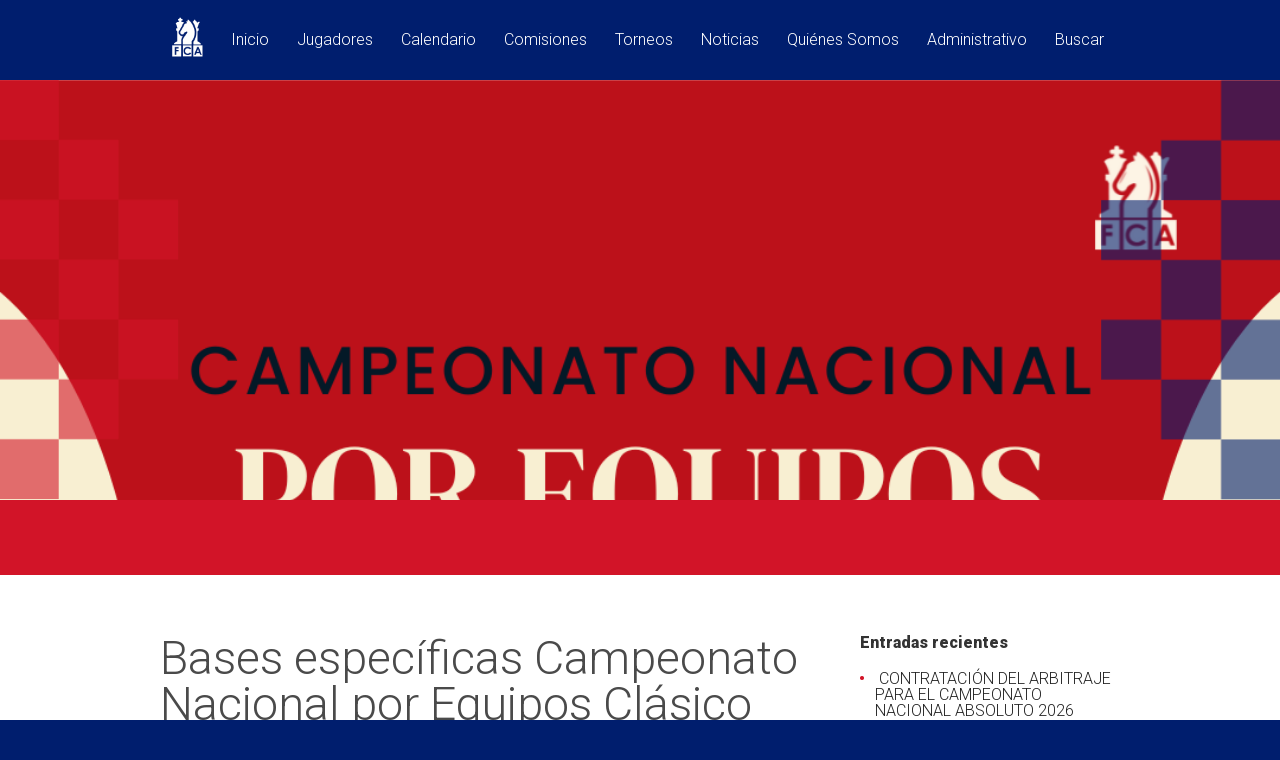

--- FILE ---
content_type: text/html; charset=UTF-8
request_url: https://fcacostarica.com/bases-especificas-campeonato-nacional-por-equipos-clasico-2023/
body_size: 115144
content:
<!DOCTYPE html>
<!--[if IE 6]>
<html id="ie6" lang="es">
<![endif]-->
<!--[if IE 7]>
<html id="ie7" lang="es">
<![endif]-->
<!--[if IE 8]>
<html id="ie8" lang="es">
<![endif]-->
<!--[if !(IE 6) | !(IE 7) | !(IE 8)  ]><!-->
<html lang="es">
<!--<![endif]-->
<head>
	<meta charset="UTF-8" />
			
	<meta http-equiv="X-UA-Compatible" content="IE=edge">
	<link rel="pingback" href="https://fcacostarica.com/xmlrpc.php" />

		<!--[if lt IE 9]>
	<script src="https://fcacostarica.com/wp-content/themes/Vertex-child/js/html5.js" type="text/javascript"></script>
	<![endif]-->

	<script type="text/javascript">
		document.documentElement.className = 'js';
	</script>

	<script>var et_site_url='https://fcacostarica.com';var et_post_id='12602';function et_core_page_resource_fallback(a,b){"undefined"===typeof b&&(b=a.sheet.cssRules&&0===a.sheet.cssRules.length);b&&(a.onerror=null,a.onload=null,a.href?a.href=et_site_url+"/?et_core_page_resource="+a.id+et_post_id:a.src&&(a.src=et_site_url+"/?et_core_page_resource="+a.id+et_post_id))}
</script><title>Bases específicas Campeonato Nacional por Equipos Clásico 2023 | FCA Costa Rica</title>
<meta name='robots' content='max-image-preview:large' />
<link rel='dns-prefetch' href='//static.addtoany.com' />
<link rel='dns-prefetch' href='//cdn.jsdelivr.net' />
<link rel='dns-prefetch' href='//secure.gravatar.com' />
<link rel='dns-prefetch' href='//stats.wp.com' />
<link rel='dns-prefetch' href='//fonts.googleapis.com' />
<link rel='dns-prefetch' href='//v0.wordpress.com' />
<link rel='preconnect' href='//i0.wp.com' />
<link rel="alternate" type="application/rss+xml" title="FCA Costa Rica &raquo; Feed" href="https://fcacostarica.com/feed/" />
<link rel="alternate" title="oEmbed (JSON)" type="application/json+oembed" href="https://fcacostarica.com/wp-json/oembed/1.0/embed?url=https%3A%2F%2Ffcacostarica.com%2Fbases-especificas-campeonato-nacional-por-equipos-clasico-2023%2F" />
<link rel="alternate" title="oEmbed (XML)" type="text/xml+oembed" href="https://fcacostarica.com/wp-json/oembed/1.0/embed?url=https%3A%2F%2Ffcacostarica.com%2Fbases-especificas-campeonato-nacional-por-equipos-clasico-2023%2F&#038;format=xml" />
		<!-- This site uses the Google Analytics by MonsterInsights plugin v9.10.0 - Using Analytics tracking - https://www.monsterinsights.com/ -->
		<!-- Nota: MonsterInsights no está actualmente configurado en este sitio. El dueño del sitio necesita identificarse usando su cuenta de Google Analytics en el panel de ajustes de MonsterInsights. -->
					<!-- No tracking code set -->
				<!-- / Google Analytics by MonsterInsights -->
		<meta content="Vertex Child v.1.0.0" name="generator"/><style id='wp-img-auto-sizes-contain-inline-css' type='text/css'>
img:is([sizes=auto i],[sizes^="auto," i]){contain-intrinsic-size:3000px 1500px}
/*# sourceURL=wp-img-auto-sizes-contain-inline-css */
</style>
<link rel='stylesheet' id='jetpack_related-posts-css' href='https://fcacostarica.com/wp-content/plugins/jetpack/modules/related-posts/related-posts.css?ver=20240116' type='text/css' media='all' />
<link rel='stylesheet' id='mec-select2-style-css' href='https://fcacostarica.com/wp-content/plugins/modern-events-calendar-lite/assets/packages/select2/select2.min.css?ver=7.26.0' type='text/css' media='all' />
<link rel='stylesheet' id='mec-font-icons-css' href='https://fcacostarica.com/wp-content/plugins/modern-events-calendar-lite/assets/css/iconfonts.css?ver=7.26.0' type='text/css' media='all' />
<link rel='stylesheet' id='mec-frontend-style-css' href='https://fcacostarica.com/wp-content/plugins/modern-events-calendar-lite/assets/css/frontend.min.css?ver=7.26.0' type='text/css' media='all' />
<link rel='stylesheet' id='accessibility-css' href='https://fcacostarica.com/wp-content/plugins/modern-events-calendar-lite/assets/css/a11y.min.css?ver=7.26.0' type='text/css' media='all' />
<link rel='stylesheet' id='mec-tooltip-style-css' href='https://fcacostarica.com/wp-content/plugins/modern-events-calendar-lite/assets/packages/tooltip/tooltip.css?ver=7.26.0' type='text/css' media='all' />
<link rel='stylesheet' id='mec-tooltip-shadow-style-css' href='https://fcacostarica.com/wp-content/plugins/modern-events-calendar-lite/assets/packages/tooltip/tooltipster-sideTip-shadow.min.css?ver=7.26.0' type='text/css' media='all' />
<link rel='stylesheet' id='featherlight-css' href='https://fcacostarica.com/wp-content/plugins/modern-events-calendar-lite/assets/packages/featherlight/featherlight.css?ver=7.26.0' type='text/css' media='all' />
<link rel='stylesheet' id='mec-lity-style-css' href='https://fcacostarica.com/wp-content/plugins/modern-events-calendar-lite/assets/packages/lity/lity.min.css?ver=7.26.0' type='text/css' media='all' />
<link rel='stylesheet' id='mec-general-calendar-style-css' href='https://fcacostarica.com/wp-content/plugins/modern-events-calendar-lite/assets/css/mec-general-calendar.css?ver=7.26.0' type='text/css' media='all' />
<style id='wp-emoji-styles-inline-css' type='text/css'>

	img.wp-smiley, img.emoji {
		display: inline !important;
		border: none !important;
		box-shadow: none !important;
		height: 1em !important;
		width: 1em !important;
		margin: 0 0.07em !important;
		vertical-align: -0.1em !important;
		background: none !important;
		padding: 0 !important;
	}
/*# sourceURL=wp-emoji-styles-inline-css */
</style>
<style id='wp-block-library-inline-css' type='text/css'>
:root{--wp-block-synced-color:#7a00df;--wp-block-synced-color--rgb:122,0,223;--wp-bound-block-color:var(--wp-block-synced-color);--wp-editor-canvas-background:#ddd;--wp-admin-theme-color:#007cba;--wp-admin-theme-color--rgb:0,124,186;--wp-admin-theme-color-darker-10:#006ba1;--wp-admin-theme-color-darker-10--rgb:0,107,160.5;--wp-admin-theme-color-darker-20:#005a87;--wp-admin-theme-color-darker-20--rgb:0,90,135;--wp-admin-border-width-focus:2px}@media (min-resolution:192dpi){:root{--wp-admin-border-width-focus:1.5px}}.wp-element-button{cursor:pointer}:root .has-very-light-gray-background-color{background-color:#eee}:root .has-very-dark-gray-background-color{background-color:#313131}:root .has-very-light-gray-color{color:#eee}:root .has-very-dark-gray-color{color:#313131}:root .has-vivid-green-cyan-to-vivid-cyan-blue-gradient-background{background:linear-gradient(135deg,#00d084,#0693e3)}:root .has-purple-crush-gradient-background{background:linear-gradient(135deg,#34e2e4,#4721fb 50%,#ab1dfe)}:root .has-hazy-dawn-gradient-background{background:linear-gradient(135deg,#faaca8,#dad0ec)}:root .has-subdued-olive-gradient-background{background:linear-gradient(135deg,#fafae1,#67a671)}:root .has-atomic-cream-gradient-background{background:linear-gradient(135deg,#fdd79a,#004a59)}:root .has-nightshade-gradient-background{background:linear-gradient(135deg,#330968,#31cdcf)}:root .has-midnight-gradient-background{background:linear-gradient(135deg,#020381,#2874fc)}:root{--wp--preset--font-size--normal:16px;--wp--preset--font-size--huge:42px}.has-regular-font-size{font-size:1em}.has-larger-font-size{font-size:2.625em}.has-normal-font-size{font-size:var(--wp--preset--font-size--normal)}.has-huge-font-size{font-size:var(--wp--preset--font-size--huge)}.has-text-align-center{text-align:center}.has-text-align-left{text-align:left}.has-text-align-right{text-align:right}.has-fit-text{white-space:nowrap!important}#end-resizable-editor-section{display:none}.aligncenter{clear:both}.items-justified-left{justify-content:flex-start}.items-justified-center{justify-content:center}.items-justified-right{justify-content:flex-end}.items-justified-space-between{justify-content:space-between}.screen-reader-text{border:0;clip-path:inset(50%);height:1px;margin:-1px;overflow:hidden;padding:0;position:absolute;width:1px;word-wrap:normal!important}.screen-reader-text:focus{background-color:#ddd;clip-path:none;color:#444;display:block;font-size:1em;height:auto;left:5px;line-height:normal;padding:15px 23px 14px;text-decoration:none;top:5px;width:auto;z-index:100000}html :where(.has-border-color){border-style:solid}html :where([style*=border-top-color]){border-top-style:solid}html :where([style*=border-right-color]){border-right-style:solid}html :where([style*=border-bottom-color]){border-bottom-style:solid}html :where([style*=border-left-color]){border-left-style:solid}html :where([style*=border-width]){border-style:solid}html :where([style*=border-top-width]){border-top-style:solid}html :where([style*=border-right-width]){border-right-style:solid}html :where([style*=border-bottom-width]){border-bottom-style:solid}html :where([style*=border-left-width]){border-left-style:solid}html :where(img[class*=wp-image-]){height:auto;max-width:100%}:where(figure){margin:0 0 1em}html :where(.is-position-sticky){--wp-admin--admin-bar--position-offset:var(--wp-admin--admin-bar--height,0px)}@media screen and (max-width:600px){html :where(.is-position-sticky){--wp-admin--admin-bar--position-offset:0px}}

/*# sourceURL=wp-block-library-inline-css */
</style><style id='wp-block-file-inline-css' type='text/css'>
.wp-block-file{box-sizing:border-box}.wp-block-file:not(.wp-element-button){font-size:.8em}.wp-block-file.aligncenter{text-align:center}.wp-block-file.alignright{text-align:right}.wp-block-file *+.wp-block-file__button{margin-left:.75em}:where(.wp-block-file){margin-bottom:1.5em}.wp-block-file__embed{margin-bottom:1em}:where(.wp-block-file__button){border-radius:2em;display:inline-block;padding:.5em 1em}:where(.wp-block-file__button):where(a):active,:where(.wp-block-file__button):where(a):focus,:where(.wp-block-file__button):where(a):hover,:where(.wp-block-file__button):where(a):visited{box-shadow:none;color:#fff;opacity:.85;text-decoration:none}
/*# sourceURL=https://fcacostarica.com/wp-includes/blocks/file/style.min.css */
</style>
<style id='wp-block-image-inline-css' type='text/css'>
.wp-block-image>a,.wp-block-image>figure>a{display:inline-block}.wp-block-image img{box-sizing:border-box;height:auto;max-width:100%;vertical-align:bottom}@media not (prefers-reduced-motion){.wp-block-image img.hide{visibility:hidden}.wp-block-image img.show{animation:show-content-image .4s}}.wp-block-image[style*=border-radius] img,.wp-block-image[style*=border-radius]>a{border-radius:inherit}.wp-block-image.has-custom-border img{box-sizing:border-box}.wp-block-image.aligncenter{text-align:center}.wp-block-image.alignfull>a,.wp-block-image.alignwide>a{width:100%}.wp-block-image.alignfull img,.wp-block-image.alignwide img{height:auto;width:100%}.wp-block-image .aligncenter,.wp-block-image .alignleft,.wp-block-image .alignright,.wp-block-image.aligncenter,.wp-block-image.alignleft,.wp-block-image.alignright{display:table}.wp-block-image .aligncenter>figcaption,.wp-block-image .alignleft>figcaption,.wp-block-image .alignright>figcaption,.wp-block-image.aligncenter>figcaption,.wp-block-image.alignleft>figcaption,.wp-block-image.alignright>figcaption{caption-side:bottom;display:table-caption}.wp-block-image .alignleft{float:left;margin:.5em 1em .5em 0}.wp-block-image .alignright{float:right;margin:.5em 0 .5em 1em}.wp-block-image .aligncenter{margin-left:auto;margin-right:auto}.wp-block-image :where(figcaption){margin-bottom:1em;margin-top:.5em}.wp-block-image.is-style-circle-mask img{border-radius:9999px}@supports ((-webkit-mask-image:none) or (mask-image:none)) or (-webkit-mask-image:none){.wp-block-image.is-style-circle-mask img{border-radius:0;-webkit-mask-image:url('data:image/svg+xml;utf8,<svg viewBox="0 0 100 100" xmlns="http://www.w3.org/2000/svg"><circle cx="50" cy="50" r="50"/></svg>');mask-image:url('data:image/svg+xml;utf8,<svg viewBox="0 0 100 100" xmlns="http://www.w3.org/2000/svg"><circle cx="50" cy="50" r="50"/></svg>');mask-mode:alpha;-webkit-mask-position:center;mask-position:center;-webkit-mask-repeat:no-repeat;mask-repeat:no-repeat;-webkit-mask-size:contain;mask-size:contain}}:root :where(.wp-block-image.is-style-rounded img,.wp-block-image .is-style-rounded img){border-radius:9999px}.wp-block-image figure{margin:0}.wp-lightbox-container{display:flex;flex-direction:column;position:relative}.wp-lightbox-container img{cursor:zoom-in}.wp-lightbox-container img:hover+button{opacity:1}.wp-lightbox-container button{align-items:center;backdrop-filter:blur(16px) saturate(180%);background-color:#5a5a5a40;border:none;border-radius:4px;cursor:zoom-in;display:flex;height:20px;justify-content:center;opacity:0;padding:0;position:absolute;right:16px;text-align:center;top:16px;width:20px;z-index:100}@media not (prefers-reduced-motion){.wp-lightbox-container button{transition:opacity .2s ease}}.wp-lightbox-container button:focus-visible{outline:3px auto #5a5a5a40;outline:3px auto -webkit-focus-ring-color;outline-offset:3px}.wp-lightbox-container button:hover{cursor:pointer;opacity:1}.wp-lightbox-container button:focus{opacity:1}.wp-lightbox-container button:focus,.wp-lightbox-container button:hover,.wp-lightbox-container button:not(:hover):not(:active):not(.has-background){background-color:#5a5a5a40;border:none}.wp-lightbox-overlay{box-sizing:border-box;cursor:zoom-out;height:100vh;left:0;overflow:hidden;position:fixed;top:0;visibility:hidden;width:100%;z-index:100000}.wp-lightbox-overlay .close-button{align-items:center;cursor:pointer;display:flex;justify-content:center;min-height:40px;min-width:40px;padding:0;position:absolute;right:calc(env(safe-area-inset-right) + 16px);top:calc(env(safe-area-inset-top) + 16px);z-index:5000000}.wp-lightbox-overlay .close-button:focus,.wp-lightbox-overlay .close-button:hover,.wp-lightbox-overlay .close-button:not(:hover):not(:active):not(.has-background){background:none;border:none}.wp-lightbox-overlay .lightbox-image-container{height:var(--wp--lightbox-container-height);left:50%;overflow:hidden;position:absolute;top:50%;transform:translate(-50%,-50%);transform-origin:top left;width:var(--wp--lightbox-container-width);z-index:9999999999}.wp-lightbox-overlay .wp-block-image{align-items:center;box-sizing:border-box;display:flex;height:100%;justify-content:center;margin:0;position:relative;transform-origin:0 0;width:100%;z-index:3000000}.wp-lightbox-overlay .wp-block-image img{height:var(--wp--lightbox-image-height);min-height:var(--wp--lightbox-image-height);min-width:var(--wp--lightbox-image-width);width:var(--wp--lightbox-image-width)}.wp-lightbox-overlay .wp-block-image figcaption{display:none}.wp-lightbox-overlay button{background:none;border:none}.wp-lightbox-overlay .scrim{background-color:#fff;height:100%;opacity:.9;position:absolute;width:100%;z-index:2000000}.wp-lightbox-overlay.active{visibility:visible}@media not (prefers-reduced-motion){.wp-lightbox-overlay.active{animation:turn-on-visibility .25s both}.wp-lightbox-overlay.active img{animation:turn-on-visibility .35s both}.wp-lightbox-overlay.show-closing-animation:not(.active){animation:turn-off-visibility .35s both}.wp-lightbox-overlay.show-closing-animation:not(.active) img{animation:turn-off-visibility .25s both}.wp-lightbox-overlay.zoom.active{animation:none;opacity:1;visibility:visible}.wp-lightbox-overlay.zoom.active .lightbox-image-container{animation:lightbox-zoom-in .4s}.wp-lightbox-overlay.zoom.active .lightbox-image-container img{animation:none}.wp-lightbox-overlay.zoom.active .scrim{animation:turn-on-visibility .4s forwards}.wp-lightbox-overlay.zoom.show-closing-animation:not(.active){animation:none}.wp-lightbox-overlay.zoom.show-closing-animation:not(.active) .lightbox-image-container{animation:lightbox-zoom-out .4s}.wp-lightbox-overlay.zoom.show-closing-animation:not(.active) .lightbox-image-container img{animation:none}.wp-lightbox-overlay.zoom.show-closing-animation:not(.active) .scrim{animation:turn-off-visibility .4s forwards}}@keyframes show-content-image{0%{visibility:hidden}99%{visibility:hidden}to{visibility:visible}}@keyframes turn-on-visibility{0%{opacity:0}to{opacity:1}}@keyframes turn-off-visibility{0%{opacity:1;visibility:visible}99%{opacity:0;visibility:visible}to{opacity:0;visibility:hidden}}@keyframes lightbox-zoom-in{0%{transform:translate(calc((-100vw + var(--wp--lightbox-scrollbar-width))/2 + var(--wp--lightbox-initial-left-position)),calc(-50vh + var(--wp--lightbox-initial-top-position))) scale(var(--wp--lightbox-scale))}to{transform:translate(-50%,-50%) scale(1)}}@keyframes lightbox-zoom-out{0%{transform:translate(-50%,-50%) scale(1);visibility:visible}99%{visibility:visible}to{transform:translate(calc((-100vw + var(--wp--lightbox-scrollbar-width))/2 + var(--wp--lightbox-initial-left-position)),calc(-50vh + var(--wp--lightbox-initial-top-position))) scale(var(--wp--lightbox-scale));visibility:hidden}}
/*# sourceURL=https://fcacostarica.com/wp-includes/blocks/image/style.min.css */
</style>
<style id='wp-block-embed-inline-css' type='text/css'>
.wp-block-embed.alignleft,.wp-block-embed.alignright,.wp-block[data-align=left]>[data-type="core/embed"],.wp-block[data-align=right]>[data-type="core/embed"]{max-width:360px;width:100%}.wp-block-embed.alignleft .wp-block-embed__wrapper,.wp-block-embed.alignright .wp-block-embed__wrapper,.wp-block[data-align=left]>[data-type="core/embed"] .wp-block-embed__wrapper,.wp-block[data-align=right]>[data-type="core/embed"] .wp-block-embed__wrapper{min-width:280px}.wp-block-cover .wp-block-embed{min-height:240px;min-width:320px}.wp-block-embed{overflow-wrap:break-word}.wp-block-embed :where(figcaption){margin-bottom:1em;margin-top:.5em}.wp-block-embed iframe{max-width:100%}.wp-block-embed__wrapper{position:relative}.wp-embed-responsive .wp-has-aspect-ratio .wp-block-embed__wrapper:before{content:"";display:block;padding-top:50%}.wp-embed-responsive .wp-has-aspect-ratio iframe{bottom:0;height:100%;left:0;position:absolute;right:0;top:0;width:100%}.wp-embed-responsive .wp-embed-aspect-21-9 .wp-block-embed__wrapper:before{padding-top:42.85%}.wp-embed-responsive .wp-embed-aspect-18-9 .wp-block-embed__wrapper:before{padding-top:50%}.wp-embed-responsive .wp-embed-aspect-16-9 .wp-block-embed__wrapper:before{padding-top:56.25%}.wp-embed-responsive .wp-embed-aspect-4-3 .wp-block-embed__wrapper:before{padding-top:75%}.wp-embed-responsive .wp-embed-aspect-1-1 .wp-block-embed__wrapper:before{padding-top:100%}.wp-embed-responsive .wp-embed-aspect-9-16 .wp-block-embed__wrapper:before{padding-top:177.77%}.wp-embed-responsive .wp-embed-aspect-1-2 .wp-block-embed__wrapper:before{padding-top:200%}
/*# sourceURL=https://fcacostarica.com/wp-includes/blocks/embed/style.min.css */
</style>
<style id='wp-block-paragraph-inline-css' type='text/css'>
.is-small-text{font-size:.875em}.is-regular-text{font-size:1em}.is-large-text{font-size:2.25em}.is-larger-text{font-size:3em}.has-drop-cap:not(:focus):first-letter{float:left;font-size:8.4em;font-style:normal;font-weight:100;line-height:.68;margin:.05em .1em 0 0;text-transform:uppercase}body.rtl .has-drop-cap:not(:focus):first-letter{float:none;margin-left:.1em}p.has-drop-cap.has-background{overflow:hidden}:root :where(p.has-background){padding:1.25em 2.375em}:where(p.has-text-color:not(.has-link-color)) a{color:inherit}p.has-text-align-left[style*="writing-mode:vertical-lr"],p.has-text-align-right[style*="writing-mode:vertical-rl"]{rotate:180deg}
/*# sourceURL=https://fcacostarica.com/wp-includes/blocks/paragraph/style.min.css */
</style>
<style id='global-styles-inline-css' type='text/css'>
:root{--wp--preset--aspect-ratio--square: 1;--wp--preset--aspect-ratio--4-3: 4/3;--wp--preset--aspect-ratio--3-4: 3/4;--wp--preset--aspect-ratio--3-2: 3/2;--wp--preset--aspect-ratio--2-3: 2/3;--wp--preset--aspect-ratio--16-9: 16/9;--wp--preset--aspect-ratio--9-16: 9/16;--wp--preset--color--black: #000000;--wp--preset--color--cyan-bluish-gray: #abb8c3;--wp--preset--color--white: #ffffff;--wp--preset--color--pale-pink: #f78da7;--wp--preset--color--vivid-red: #cf2e2e;--wp--preset--color--luminous-vivid-orange: #ff6900;--wp--preset--color--luminous-vivid-amber: #fcb900;--wp--preset--color--light-green-cyan: #7bdcb5;--wp--preset--color--vivid-green-cyan: #00d084;--wp--preset--color--pale-cyan-blue: #8ed1fc;--wp--preset--color--vivid-cyan-blue: #0693e3;--wp--preset--color--vivid-purple: #9b51e0;--wp--preset--gradient--vivid-cyan-blue-to-vivid-purple: linear-gradient(135deg,rgb(6,147,227) 0%,rgb(155,81,224) 100%);--wp--preset--gradient--light-green-cyan-to-vivid-green-cyan: linear-gradient(135deg,rgb(122,220,180) 0%,rgb(0,208,130) 100%);--wp--preset--gradient--luminous-vivid-amber-to-luminous-vivid-orange: linear-gradient(135deg,rgb(252,185,0) 0%,rgb(255,105,0) 100%);--wp--preset--gradient--luminous-vivid-orange-to-vivid-red: linear-gradient(135deg,rgb(255,105,0) 0%,rgb(207,46,46) 100%);--wp--preset--gradient--very-light-gray-to-cyan-bluish-gray: linear-gradient(135deg,rgb(238,238,238) 0%,rgb(169,184,195) 100%);--wp--preset--gradient--cool-to-warm-spectrum: linear-gradient(135deg,rgb(74,234,220) 0%,rgb(151,120,209) 20%,rgb(207,42,186) 40%,rgb(238,44,130) 60%,rgb(251,105,98) 80%,rgb(254,248,76) 100%);--wp--preset--gradient--blush-light-purple: linear-gradient(135deg,rgb(255,206,236) 0%,rgb(152,150,240) 100%);--wp--preset--gradient--blush-bordeaux: linear-gradient(135deg,rgb(254,205,165) 0%,rgb(254,45,45) 50%,rgb(107,0,62) 100%);--wp--preset--gradient--luminous-dusk: linear-gradient(135deg,rgb(255,203,112) 0%,rgb(199,81,192) 50%,rgb(65,88,208) 100%);--wp--preset--gradient--pale-ocean: linear-gradient(135deg,rgb(255,245,203) 0%,rgb(182,227,212) 50%,rgb(51,167,181) 100%);--wp--preset--gradient--electric-grass: linear-gradient(135deg,rgb(202,248,128) 0%,rgb(113,206,126) 100%);--wp--preset--gradient--midnight: linear-gradient(135deg,rgb(2,3,129) 0%,rgb(40,116,252) 100%);--wp--preset--font-size--small: 13px;--wp--preset--font-size--medium: 20px;--wp--preset--font-size--large: 36px;--wp--preset--font-size--x-large: 42px;--wp--preset--spacing--20: 0.44rem;--wp--preset--spacing--30: 0.67rem;--wp--preset--spacing--40: 1rem;--wp--preset--spacing--50: 1.5rem;--wp--preset--spacing--60: 2.25rem;--wp--preset--spacing--70: 3.38rem;--wp--preset--spacing--80: 5.06rem;--wp--preset--shadow--natural: 6px 6px 9px rgba(0, 0, 0, 0.2);--wp--preset--shadow--deep: 12px 12px 50px rgba(0, 0, 0, 0.4);--wp--preset--shadow--sharp: 6px 6px 0px rgba(0, 0, 0, 0.2);--wp--preset--shadow--outlined: 6px 6px 0px -3px rgb(255, 255, 255), 6px 6px rgb(0, 0, 0);--wp--preset--shadow--crisp: 6px 6px 0px rgb(0, 0, 0);}:where(.is-layout-flex){gap: 0.5em;}:where(.is-layout-grid){gap: 0.5em;}body .is-layout-flex{display: flex;}.is-layout-flex{flex-wrap: wrap;align-items: center;}.is-layout-flex > :is(*, div){margin: 0;}body .is-layout-grid{display: grid;}.is-layout-grid > :is(*, div){margin: 0;}:where(.wp-block-columns.is-layout-flex){gap: 2em;}:where(.wp-block-columns.is-layout-grid){gap: 2em;}:where(.wp-block-post-template.is-layout-flex){gap: 1.25em;}:where(.wp-block-post-template.is-layout-grid){gap: 1.25em;}.has-black-color{color: var(--wp--preset--color--black) !important;}.has-cyan-bluish-gray-color{color: var(--wp--preset--color--cyan-bluish-gray) !important;}.has-white-color{color: var(--wp--preset--color--white) !important;}.has-pale-pink-color{color: var(--wp--preset--color--pale-pink) !important;}.has-vivid-red-color{color: var(--wp--preset--color--vivid-red) !important;}.has-luminous-vivid-orange-color{color: var(--wp--preset--color--luminous-vivid-orange) !important;}.has-luminous-vivid-amber-color{color: var(--wp--preset--color--luminous-vivid-amber) !important;}.has-light-green-cyan-color{color: var(--wp--preset--color--light-green-cyan) !important;}.has-vivid-green-cyan-color{color: var(--wp--preset--color--vivid-green-cyan) !important;}.has-pale-cyan-blue-color{color: var(--wp--preset--color--pale-cyan-blue) !important;}.has-vivid-cyan-blue-color{color: var(--wp--preset--color--vivid-cyan-blue) !important;}.has-vivid-purple-color{color: var(--wp--preset--color--vivid-purple) !important;}.has-black-background-color{background-color: var(--wp--preset--color--black) !important;}.has-cyan-bluish-gray-background-color{background-color: var(--wp--preset--color--cyan-bluish-gray) !important;}.has-white-background-color{background-color: var(--wp--preset--color--white) !important;}.has-pale-pink-background-color{background-color: var(--wp--preset--color--pale-pink) !important;}.has-vivid-red-background-color{background-color: var(--wp--preset--color--vivid-red) !important;}.has-luminous-vivid-orange-background-color{background-color: var(--wp--preset--color--luminous-vivid-orange) !important;}.has-luminous-vivid-amber-background-color{background-color: var(--wp--preset--color--luminous-vivid-amber) !important;}.has-light-green-cyan-background-color{background-color: var(--wp--preset--color--light-green-cyan) !important;}.has-vivid-green-cyan-background-color{background-color: var(--wp--preset--color--vivid-green-cyan) !important;}.has-pale-cyan-blue-background-color{background-color: var(--wp--preset--color--pale-cyan-blue) !important;}.has-vivid-cyan-blue-background-color{background-color: var(--wp--preset--color--vivid-cyan-blue) !important;}.has-vivid-purple-background-color{background-color: var(--wp--preset--color--vivid-purple) !important;}.has-black-border-color{border-color: var(--wp--preset--color--black) !important;}.has-cyan-bluish-gray-border-color{border-color: var(--wp--preset--color--cyan-bluish-gray) !important;}.has-white-border-color{border-color: var(--wp--preset--color--white) !important;}.has-pale-pink-border-color{border-color: var(--wp--preset--color--pale-pink) !important;}.has-vivid-red-border-color{border-color: var(--wp--preset--color--vivid-red) !important;}.has-luminous-vivid-orange-border-color{border-color: var(--wp--preset--color--luminous-vivid-orange) !important;}.has-luminous-vivid-amber-border-color{border-color: var(--wp--preset--color--luminous-vivid-amber) !important;}.has-light-green-cyan-border-color{border-color: var(--wp--preset--color--light-green-cyan) !important;}.has-vivid-green-cyan-border-color{border-color: var(--wp--preset--color--vivid-green-cyan) !important;}.has-pale-cyan-blue-border-color{border-color: var(--wp--preset--color--pale-cyan-blue) !important;}.has-vivid-cyan-blue-border-color{border-color: var(--wp--preset--color--vivid-cyan-blue) !important;}.has-vivid-purple-border-color{border-color: var(--wp--preset--color--vivid-purple) !important;}.has-vivid-cyan-blue-to-vivid-purple-gradient-background{background: var(--wp--preset--gradient--vivid-cyan-blue-to-vivid-purple) !important;}.has-light-green-cyan-to-vivid-green-cyan-gradient-background{background: var(--wp--preset--gradient--light-green-cyan-to-vivid-green-cyan) !important;}.has-luminous-vivid-amber-to-luminous-vivid-orange-gradient-background{background: var(--wp--preset--gradient--luminous-vivid-amber-to-luminous-vivid-orange) !important;}.has-luminous-vivid-orange-to-vivid-red-gradient-background{background: var(--wp--preset--gradient--luminous-vivid-orange-to-vivid-red) !important;}.has-very-light-gray-to-cyan-bluish-gray-gradient-background{background: var(--wp--preset--gradient--very-light-gray-to-cyan-bluish-gray) !important;}.has-cool-to-warm-spectrum-gradient-background{background: var(--wp--preset--gradient--cool-to-warm-spectrum) !important;}.has-blush-light-purple-gradient-background{background: var(--wp--preset--gradient--blush-light-purple) !important;}.has-blush-bordeaux-gradient-background{background: var(--wp--preset--gradient--blush-bordeaux) !important;}.has-luminous-dusk-gradient-background{background: var(--wp--preset--gradient--luminous-dusk) !important;}.has-pale-ocean-gradient-background{background: var(--wp--preset--gradient--pale-ocean) !important;}.has-electric-grass-gradient-background{background: var(--wp--preset--gradient--electric-grass) !important;}.has-midnight-gradient-background{background: var(--wp--preset--gradient--midnight) !important;}.has-small-font-size{font-size: var(--wp--preset--font-size--small) !important;}.has-medium-font-size{font-size: var(--wp--preset--font-size--medium) !important;}.has-large-font-size{font-size: var(--wp--preset--font-size--large) !important;}.has-x-large-font-size{font-size: var(--wp--preset--font-size--x-large) !important;}
/*# sourceURL=global-styles-inline-css */
</style>

<style id='classic-theme-styles-inline-css' type='text/css'>
/*! This file is auto-generated */
.wp-block-button__link{color:#fff;background-color:#32373c;border-radius:9999px;box-shadow:none;text-decoration:none;padding:calc(.667em + 2px) calc(1.333em + 2px);font-size:1.125em}.wp-block-file__button{background:#32373c;color:#fff;text-decoration:none}
/*# sourceURL=/wp-includes/css/classic-themes.min.css */
</style>
<link rel='stylesheet' id='chess-players-ranking-style-css' href='https://fcacostarica.com/wp-content/plugins/chess-players-ranking/chess-players-ranking.css?ver=6.9' type='text/css' media='all' />
<link rel='stylesheet' id='contact-form-7-css' href='https://fcacostarica.com/wp-content/plugins/contact-form-7/includes/css/styles.css?ver=6.1.4' type='text/css' media='all' />
<link rel='stylesheet' id='wpstream-style-css' href='https://fcacostarica.com/wp-content/plugins/wpstream/public//css/wpstream_style.css?ver=4.9.4' type='text/css' media='all' />
<link rel='stylesheet' id='video-js.min-css' href='https://fcacostarica.com/wp-content/plugins/wpstream/public/css/video-js.css?ver=4.9.4' type='text/css' media='all' />
<link rel='stylesheet' id='videojs-wpstream-player-css' href='https://fcacostarica.com/wp-content/plugins/wpstream/public/css/videojs-wpstream.css?ver=4.9.4.1764806489' type='text/css' media='all' />
<link rel='stylesheet' id='wpstream-integrations-css' href='https://fcacostarica.com/wp-content/plugins/wpstream/integrations/css/integrations.css?ver=4.9.4' type='text/css' media='all' />
<link rel='stylesheet' id='wpstream_front_style-css' href='https://fcacostarica.com/wp-content/plugins/wpstream/admin/css/wpstream-admin.css?ver=4.9.4' type='text/css' media='all' />
<link rel='stylesheet' id='wpstream-broadcaster-css-css' href='https://fcacostarica.com/wp-content/plugins/wpstream/public/css/broadcaster.css?ver=1764806489' type='text/css' media='all' />
<link rel='stylesheet' id='ivory-search-styles-css' href='https://fcacostarica.com/wp-content/plugins/add-search-to-menu/public/css/ivory-search.min.css?ver=5.5.12' type='text/css' media='all' />
<link rel='stylesheet' id='vertex-fonts-css' href='https://fonts.googleapis.com/css?family=Open+Sans:300italic,400italic,700italic,800italic,400,300,700,800|Raleway:400,200,100,500,700,800&#038;subset=latin,latin-ext' type='text/css' media='all' />
<link rel='stylesheet' id='et-gf-roboto-css' href='https://fonts.googleapis.com/css?family=Roboto:400,100,100italic,300,300italic,400italic,500,500italic,700,700italic,900,900italic&#038;subset=latin,latin-ext' type='text/css' media='all' />
<link rel='stylesheet' id='vertex-style-css' href='https://fcacostarica.com/wp-content/themes/Vertex-child/style.css?ver=6.9' type='text/css' media='all' />
<link rel='stylesheet' id='tablepress-default-css' href='https://fcacostarica.com/wp-content/tablepress-combined.min.css?ver=39' type='text/css' media='all' />
<link rel='stylesheet' id='et-shortcodes-css-css' href='https://fcacostarica.com/wp-content/themes/Vertex/epanel/shortcodes/css/shortcodes-legacy.css?ver=1.8.12' type='text/css' media='all' />
<link rel='stylesheet' id='et-shortcodes-responsive-css-css' href='https://fcacostarica.com/wp-content/themes/Vertex/epanel/shortcodes/css/shortcodes_responsive.css?ver=1.8.12' type='text/css' media='all' />
<link rel='stylesheet' id='addtoany-css' href='https://fcacostarica.com/wp-content/plugins/add-to-any/addtoany.min.css?ver=1.16' type='text/css' media='all' />
<link rel='stylesheet' id='style-css' href='https://fcacostarica.com/wp-content/themes/Vertex-child/style.css?ver=6.9' type='text/css' media='all' />
<link rel='stylesheet' id='sharedaddy-css' href='https://fcacostarica.com/wp-content/plugins/jetpack/modules/sharedaddy/sharing.css?ver=15.3' type='text/css' media='all' />
<link rel='stylesheet' id='social-logos-css' href='https://fcacostarica.com/wp-content/plugins/jetpack/_inc/social-logos/social-logos.min.css?ver=15.3' type='text/css' media='all' />
<link rel='stylesheet' id='magnific_popup-css' href='https://fcacostarica.com/wp-content/themes/Vertex/includes/page_templates/js/magnific_popup/magnific_popup.css?ver=1.3.4' type='text/css' media='screen' />
<link rel='stylesheet' id='et_page_templates-css' href='https://fcacostarica.com/wp-content/themes/Vertex/includes/page_templates/page_templates.css?ver=1.8' type='text/css' media='screen' />
<script type="text/javascript" id="jetpack_related-posts-js-extra">
/* <![CDATA[ */
var related_posts_js_options = {"post_heading":"h4"};
//# sourceURL=jetpack_related-posts-js-extra
/* ]]> */
</script>
<script type="text/javascript" src="https://fcacostarica.com/wp-content/plugins/jetpack/_inc/build/related-posts/related-posts.min.js?ver=20240116" id="jetpack_related-posts-js"></script>
<script type="text/javascript" src="https://fcacostarica.com/wp-includes/js/jquery/jquery.min.js?ver=3.7.1" id="jquery-core-js"></script>
<script type="text/javascript" src="https://fcacostarica.com/wp-includes/js/jquery/jquery-migrate.min.js?ver=3.4.1" id="jquery-migrate-js"></script>
<script type="text/javascript" id="addtoany-core-js-before">
/* <![CDATA[ */
window.a2a_config=window.a2a_config||{};a2a_config.callbacks=[];a2a_config.overlays=[];a2a_config.templates={};a2a_localize = {
	Share: "Compartir",
	Save: "Guardar",
	Subscribe: "Suscribir",
	Email: "Correo electrónico",
	Bookmark: "Marcador",
	ShowAll: "Mostrar todo",
	ShowLess: "Mostrar menos",
	FindServices: "Encontrar servicio(s)",
	FindAnyServiceToAddTo: "Encuentra al instante cualquier servicio para añadir a",
	PoweredBy: "Funciona con",
	ShareViaEmail: "Compartir por correo electrónico",
	SubscribeViaEmail: "Suscribirse a través de correo electrónico",
	BookmarkInYourBrowser: "Añadir a marcadores de tu navegador",
	BookmarkInstructions: "Presiona «Ctrl+D» o «\u2318+D» para añadir esta página a marcadores",
	AddToYourFavorites: "Añadir a tus favoritos",
	SendFromWebOrProgram: "Enviar desde cualquier dirección o programa de correo electrónico ",
	EmailProgram: "Programa de correo electrónico",
	More: "Más&#8230;",
	ThanksForSharing: "¡Gracias por compartir!",
	ThanksForFollowing: "¡Gracias por seguirnos!"
};


//# sourceURL=addtoany-core-js-before
/* ]]> */
</script>
<script type="text/javascript" defer src="https://static.addtoany.com/menu/page.js" id="addtoany-core-js"></script>
<script type="text/javascript" defer src="https://fcacostarica.com/wp-content/plugins/add-to-any/addtoany.min.js?ver=1.1" id="addtoany-jquery-js"></script>
<script type="text/javascript" src="https://vjs.zencdn.net/8.20.0/video.min.js?ver=1" id="video.min-js"></script>
<link rel="https://api.w.org/" href="https://fcacostarica.com/wp-json/" /><link rel="alternate" title="JSON" type="application/json" href="https://fcacostarica.com/wp-json/wp/v2/posts/12602" /><link rel="EditURI" type="application/rsd+xml" title="RSD" href="https://fcacostarica.com/xmlrpc.php?rsd" />
<meta name="generator" content="WordPress 6.9" />
<link rel="canonical" href="https://fcacostarica.com/bases-especificas-campeonato-nacional-por-equipos-clasico-2023/" />
<link rel='shortlink' href='https://wp.me/p96u18-3hg' />
	<style>img#wpstats{display:none}</style>
		<meta name="viewport" content="width=device-width, initial-scale=1.0, maximum-scale=1.0, user-scalable=0" />	<style>
		#top-area, #pre-footer { background-image: url(https://i0.wp.com/fcacostarica.com/wp-content/uploads/2023/10/Por-equipos-instagram.png?fit=1080%2C1080&amp;ssl=1); }
	</style>
	<style>
		a { color: #4bb6f5; }

		body { color: #959494; }

		body, #top-menu, a.action-button, .skills li, .nav li ul, .et_mobile_menu, .description h2, .alt-description h2 { background-color: #001e6e; }

		.tagline, .et-zoom, a.more, .skill-amount, .description p.meta-info, .alt-description p.meta-info, #content-area .wp-pagenavi span.current, #content-area .wp-pagenavi a:hover, .comment-reply-link, .form-submit #submit { background-color: #c24c4c; }
		.footer-widget li:before, .widget li:before { border-left-color: #c24c4c; }

		#top-menu a, .et_mobile_menu a { color: #ffffff; }

		#top-menu li.current-menu-item > a, .et_mobile_menu li.current-menu-item > a { color: #ffffff; }

	h1, h2, h3, h4, h5, h6, #top-area h1, .et-description h2, .et-home-testimonial blockquote p, .description h2, .alt-description h2, blockquote p, #comments, #reply-title, #footer-logo, #et-logo { font-family: 'Roboto', Helvetica, Arial, Lucida, sans-serif; }body, input, textarea, select { font-family: 'Roboto', Helvetica, Arial, Lucida, sans-serif; }	</style>

<!-- Meta Pixel Code -->
<script type='text/javascript'>
!function(f,b,e,v,n,t,s){if(f.fbq)return;n=f.fbq=function(){n.callMethod?
n.callMethod.apply(n,arguments):n.queue.push(arguments)};if(!f._fbq)f._fbq=n;
n.push=n;n.loaded=!0;n.version='2.0';n.queue=[];t=b.createElement(e);t.async=!0;
t.src=v;s=b.getElementsByTagName(e)[0];s.parentNode.insertBefore(t,s)}(window,
document,'script','https://connect.facebook.net/en_US/fbevents.js');
</script>
<!-- End Meta Pixel Code -->
<script type='text/javascript'>var url = window.location.origin + '?ob=open-bridge';
            fbq('set', 'openbridge', '666829410467046', url);
fbq('init', '666829410467046', {}, {
    "agent": "wordpress-6.9-4.1.5"
})</script><script type='text/javascript'>
    fbq('track', 'PageView', []);
  </script><!-- All in one Favicon 4.8 --><link rel="icon" href="https://fcacostarica.com/wp-content/uploads/2019/01/FI_32x32.png" type="image/png"/>
<link rel="shortcut icon" href="https://fcacostarica.com/wp-content/uploads/2019/05/FI_32x32.ico" />
<link rel="icon" href="https://fcacostarica.com/wp-content/uploads/2019/05/FI_32x32.gif" type="image/gif"/>
<link rel="apple-touch-icon" href="https://fcacostarica.com/wp-content/uploads/2019/05/logo2.png" />

<!-- Jetpack Open Graph Tags -->
<meta property="og:type" content="article" />
<meta property="og:title" content="Bases específicas Campeonato Nacional por Equipos Clásico 2023" />
<meta property="og:url" content="https://fcacostarica.com/bases-especificas-campeonato-nacional-por-equipos-clasico-2023/" />
<meta property="og:description" content="La Federación Costarricense de Ajedrez les comparte las bases específicas del Campeonato Nacional por Equipos Clásico 2023 a realizarse en el Liceo de Belén, los días 18, 19, 25 y 26 de noviembre d…" />
<meta property="article:published_time" content="2023-10-05T21:09:44+00:00" />
<meta property="article:modified_time" content="2023-10-05T21:09:50+00:00" />
<meta property="og:site_name" content="FCA Costa Rica" />
<meta property="og:image" content="https://i0.wp.com/fcacostarica.com/wp-content/uploads/2023/10/Por-equipos-instagram.png?fit=1080%2C1080&#038;ssl=1" />
<meta property="og:image:width" content="1080" />
<meta property="og:image:height" content="1080" />
<meta property="og:image:alt" content="" />
<meta property="og:locale" content="es_ES" />
<meta name="twitter:site" content="@#fcacostarica" />
<meta name="twitter:text:title" content="Bases específicas Campeonato Nacional por Equipos Clásico 2023" />
<meta name="twitter:image" content="https://i0.wp.com/fcacostarica.com/wp-content/uploads/2023/10/Por-equipos-instagram.png?fit=1080%2C1080&#038;ssl=1&#038;w=640" />
<meta name="twitter:card" content="summary_large_image" />

<!-- End Jetpack Open Graph Tags -->
<link rel="icon" href="https://i0.wp.com/fcacostarica.com/wp-content/uploads/2017/08/cropped-imageedit_1_3671001110.gif?fit=32%2C32&#038;ssl=1" sizes="32x32" />
<link rel="icon" href="https://i0.wp.com/fcacostarica.com/wp-content/uploads/2017/08/cropped-imageedit_1_3671001110.gif?fit=192%2C192&#038;ssl=1" sizes="192x192" />
<link rel="apple-touch-icon" href="https://i0.wp.com/fcacostarica.com/wp-content/uploads/2017/08/cropped-imageedit_1_3671001110.gif?fit=180%2C180&#038;ssl=1" />
<meta name="msapplication-TileImage" content="https://i0.wp.com/fcacostarica.com/wp-content/uploads/2017/08/cropped-imageedit_1_3671001110.gif?fit=270%2C270&#038;ssl=1" />
<link rel="stylesheet" id="et--customizer-global-cached-inline-styles" href="https://fcacostarica.com/wp-content/cache/et/global/et--customizer-global-17666549381528.min.css" onerror="et_core_page_resource_fallback(this, true)" onload="et_core_page_resource_fallback(this)" /><style>:root,::before,::after{--mec-color-skin: #ce1126;--mec-color-skin-rgba-1: rgba(206,17,38,.25);--mec-color-skin-rgba-2: rgba(206,17,38,.5);--mec-color-skin-rgba-3: rgba(206,17,38,.75);--mec-color-skin-rgba-4: rgba(206,17,38,.11);--mec-primary-border-radius: ;--mec-secondary-border-radius: ;--mec-container-normal-width: 1196px;--mec-container-large-width: 1690px;--mec-fes-main-color: #40d9f1;--mec-fes-main-color-rgba-1: rgba(64, 217, 241, 0.12);--mec-fes-main-color-rgba-2: rgba(64, 217, 241, 0.23);--mec-fes-main-color-rgba-3: rgba(64, 217, 241, 0.03);--mec-fes-main-color-rgba-4: rgba(64, 217, 241, 0.3);--mec-fes-main-color-rgba-5: rgb(64 217 241 / 7%);--mec-fes-main-color-rgba-6: rgba(64, 217, 241, 0.2);</style><style>.mec-detail-button {
    background-color: #002b7f!important;
    color: #ffffff !important;
}

.single-mec-events {
    background-color: white !important;
}

.single-mec-events .mec-events-event-image {
    display: none !important;
}

.mec-no-image {
    display: none !important;
}

.mec-single-content {
    width: 100% !important;
}

.tax-mec_category {
    background-color: white !important;
}</style><link rel='stylesheet' id='jetpack-swiper-library-css' href='https://fcacostarica.com/wp-content/plugins/jetpack/_inc/blocks/swiper.css?ver=15.3' type='text/css' media='all' />
<link rel='stylesheet' id='jetpack-carousel-css' href='https://fcacostarica.com/wp-content/plugins/jetpack/modules/carousel/jetpack-carousel.css?ver=15.3' type='text/css' media='all' />
</head>
<body class="wp-singular post-template-default single single-post postid-12602 single-format-standard wp-theme-Vertex wp-child-theme-Vertex-child mec-theme-Vertex Vertex et-scroll-animations et_includes_sidebar">
	<header id="main-header">
		<div id="top-menu">
			<div class="container clearfix">

				<div id="et-logo">
				<a href="https://fcacostarica.com/"><img src="https://fcacostarica.com/wp-content/uploads/2019/01/LogoFCAblanco.png" alt="FCA Costa Rica" /></a>				</div>

				<nav>
				<ul id="menu-main-menu" class="nav"><li id="menu-item-7582" class="menu-item menu-item-type-custom menu-item-object-custom menu-item-home menu-item-7582"><a href="http://fcacostarica.com">Inicio</a></li>
<li id="menu-item-4240" class="menu-item menu-item-type-custom menu-item-object-custom menu-item-has-children menu-item-4240"><a href="#">Jugadores</a>
<ul class="sub-menu">
	<li id="menu-item-13225" class="menu-item menu-item-type-post_type menu-item-object-page menu-item-13225"><a href="https://fcacostarica.com/lista/">Lista</a></li>
	<li id="menu-item-13223" class="menu-item menu-item-type-post_type menu-item-object-page menu-item-13223"><a href="https://fcacostarica.com/titulos/">Titulos</a></li>
	<li id="menu-item-4241" class="menu-item menu-item-type-post_type menu-item-object-page menu-item-4241"><a href="https://fcacostarica.com/jugadores/">Estadísticas</a></li>
	<li id="menu-item-4210" class="menu-item menu-item-type-post_type menu-item-object-page menu-item-4210"><a href="https://fcacostarica.com/portal/">Portal Jugador</a></li>
	<li id="menu-item-4242" class="menu-item menu-item-type-post_type menu-item-object-page menu-item-4242"><a href="https://fcacostarica.com/clubes/">Clubes</a></li>
	<li id="menu-item-7583" class="menu-item menu-item-type-post_type menu-item-object-page menu-item-7583"><a href="https://fcacostarica.com/elo/">Listas Elo</a></li>
</ul>
</li>
<li id="menu-item-13310" class="menu-item menu-item-type-post_type menu-item-object-page menu-item-13310"><a href="https://fcacostarica.com/calendario/">Calendario</a></li>
<li id="menu-item-13157" class="menu-item menu-item-type-custom menu-item-object-custom menu-item-has-children menu-item-13157"><a href="#">Comisiones</a>
<ul class="sub-menu">
	<li id="menu-item-13591" class="menu-item menu-item-type-taxonomy menu-item-object-category menu-item-has-children menu-item-13591"><a href="https://fcacostarica.com/category/comisiones/ajedrez-femenino/">Ajedrez Femenino</a>
	<ul class="sub-menu">
		<li id="menu-item-13597" class="menu-item menu-item-type-post_type menu-item-object-page menu-item-13597"><a href="https://fcacostarica.com/comision-femenino/">¿Quiénes Somos?</a></li>
		<li id="menu-item-13657" class="menu-item menu-item-type-taxonomy menu-item-object-category menu-item-13657"><a href="https://fcacostarica.com/category/comisiones/ajedrez-femenino/noticias-femenino/">Noticias Femenino</a></li>
	</ul>
</li>
	<li id="menu-item-13150" class="menu-item menu-item-type-taxonomy menu-item-object-category menu-item-has-children menu-item-13150"><a href="https://fcacostarica.com/category/comisiones/arbitraje-comisiones/">Arbitraje</a>
	<ul class="sub-menu">
		<li id="menu-item-13297" class="menu-item menu-item-type-post_type menu-item-object-page menu-item-13297"><a href="https://fcacostarica.com/arbitraje-2/">¿Quiénes Somos?</a></li>
		<li id="menu-item-13291" class="menu-item menu-item-type-post_type menu-item-object-page menu-item-13291"><a href="https://fcacostarica.com/lista-de-arbitros/">Lista de Árbitros</a></li>
		<li id="menu-item-13287" class="menu-item menu-item-type-post_type menu-item-object-page menu-item-13287"><a href="https://fcacostarica.com/material-de-apoyo/">Material Descargable</a></li>
		<li id="menu-item-13292" class="menu-item menu-item-type-taxonomy menu-item-object-category menu-item-13292"><a href="https://fcacostarica.com/category/comisiones/arbitraje-comisiones/noticias-arbitraje/">Noticias Arbitraje</a></li>
	</ul>
</li>
	<li id="menu-item-13151" class="menu-item menu-item-type-taxonomy menu-item-object-category menu-item-has-children menu-item-13151"><a href="https://fcacostarica.com/category/comisiones/competicion/">Competición</a>
	<ul class="sub-menu">
		<li id="menu-item-13601" class="menu-item menu-item-type-post_type menu-item-object-page menu-item-13601"><a href="https://fcacostarica.com/comision-competicion-2/">¿Quiénes Somos?</a></li>
		<li id="menu-item-13745" class="menu-item menu-item-type-taxonomy menu-item-object-category menu-item-13745"><a href="https://fcacostarica.com/category/comisiones/competicion/bases-torneos/">Bases de Torneos</a></li>
		<li id="menu-item-13658" class="menu-item menu-item-type-taxonomy menu-item-object-category menu-item-13658"><a href="https://fcacostarica.com/category/comisiones/competicion/noticias-competicion/">Noticias Competición</a></li>
	</ul>
</li>
	<li id="menu-item-13249" class="menu-item menu-item-type-taxonomy menu-item-object-category menu-item-has-children menu-item-13249"><a href="https://fcacostarica.com/category/comisiones/comunicacion/">Comunicación</a>
	<ul class="sub-menu">
		<li id="menu-item-13606" class="menu-item menu-item-type-post_type menu-item-object-page menu-item-13606"><a href="https://fcacostarica.com/comision-comunicacion/">¿Quiénes Somos?</a></li>
		<li id="menu-item-13767" class="menu-item menu-item-type-taxonomy menu-item-object-category menu-item-13767"><a href="https://fcacostarica.com/category/comisiones/comunicacion/cronicas/">Crónicas</a></li>
		<li id="menu-item-13263" class="menu-item menu-item-type-post_type menu-item-object-page menu-item-13263"><a href="https://fcacostarica.com/material-descargable-2/">Material Descargable</a></li>
	</ul>
</li>
	<li id="menu-item-13152" class="menu-item menu-item-type-taxonomy menu-item-object-category menu-item-has-children menu-item-13152"><a href="https://fcacostarica.com/category/comisiones/discapacidad/">Discapacidad</a>
	<ul class="sub-menu">
		<li id="menu-item-13204" class="menu-item menu-item-type-post_type menu-item-object-page menu-item-13204"><a href="https://fcacostarica.com/discapacidad/">¿Quiénes Somos?</a></li>
		<li id="menu-item-13528" class="menu-item menu-item-type-taxonomy menu-item-object-category menu-item-13528"><a href="https://fcacostarica.com/category/comisiones/discapacidad/noticias-discapacidad/">Noticias Discapacidad</a></li>
		<li id="menu-item-13650" class="menu-item menu-item-type-taxonomy menu-item-object-category menu-item-13650"><a href="https://fcacostarica.com/category/comisiones/discapacidad/proyectos-discapacidad/">Proyectos Discapacidad</a></li>
	</ul>
</li>
	<li id="menu-item-13001" class="menu-item menu-item-type-taxonomy menu-item-object-category menu-item-has-children menu-item-13001"><a href="https://fcacostarica.com/category/comisiones/educacion/">Educación</a>
	<ul class="sub-menu">
		<li id="menu-item-13004" class="menu-item menu-item-type-post_type menu-item-object-page menu-item-13004"><a href="https://fcacostarica.com/comision-educacion/">¿Quiénes Somos?</a></li>
		<li id="menu-item-13009" class="menu-item menu-item-type-taxonomy menu-item-object-category menu-item-13009"><a href="https://fcacostarica.com/category/comisiones/educacion/noticias-educacion/">Noticias Educación</a></li>
		<li id="menu-item-13053" class="menu-item menu-item-type-taxonomy menu-item-object-category menu-item-13053"><a href="https://fcacostarica.com/category/comisiones/educacion/proyectos-educacion/">Proyectos Educación</a></li>
		<li id="menu-item-13025" class="menu-item menu-item-type-post_type menu-item-object-page menu-item-13025"><a href="https://fcacostarica.com/material-descargable/">Material Descargable</a></li>
	</ul>
</li>
	<li id="menu-item-13153" class="menu-item menu-item-type-taxonomy menu-item-object-category menu-item-has-children menu-item-13153"><a href="https://fcacostarica.com/category/comisiones/elo/">Elo</a>
	<ul class="sub-menu">
		<li id="menu-item-13614" class="menu-item menu-item-type-post_type menu-item-object-page menu-item-13614"><a href="https://fcacostarica.com/elo-2/">¿Quiénes Somos?</a></li>
		<li id="menu-item-13645" class="menu-item menu-item-type-post_type menu-item-object-page menu-item-13645"><a href="https://fcacostarica.com/procedimiento-elo/">Procedimientos elo</a></li>
	</ul>
</li>
	<li id="menu-item-13154" class="menu-item menu-item-type-taxonomy menu-item-object-category menu-item-has-children menu-item-13154"><a href="https://fcacostarica.com/category/comisiones/entrenadores-comisiones/">Entrenadores</a>
	<ul class="sub-menu">
		<li id="menu-item-13617" class="menu-item menu-item-type-post_type menu-item-object-page menu-item-13617"><a href="https://fcacostarica.com/entrenadores-2/">¿Quiénes Somos?</a></li>
		<li id="menu-item-13675" class="menu-item menu-item-type-taxonomy menu-item-object-category menu-item-13675"><a href="https://fcacostarica.com/category/comisiones/entrenadores-comisiones/capacitaciones-entrenadores/">Capacitaciones</a></li>
		<li id="menu-item-14009" class="menu-item menu-item-type-taxonomy menu-item-object-category menu-item-has-children menu-item-14009"><a href="https://fcacostarica.com/category/comisiones/entrenadores-comisiones/clases-entrenadores/">Clases</a>
		<ul class="sub-menu">
			<li id="menu-item-14010" class="menu-item menu-item-type-post_type menu-item-object-page menu-item-14010"><a href="https://fcacostarica.com/academias/">Academias</a></li>
			<li id="menu-item-14016" class="menu-item menu-item-type-post_type menu-item-object-page menu-item-14016"><a href="https://fcacostarica.com/comite-cantonal-de-deportes-y-recreacion/">Comité Cantonal de Deportes y Recreación</a></li>
			<li id="menu-item-14015" class="menu-item menu-item-type-post_type menu-item-object-page menu-item-14015"><a href="https://fcacostarica.com/entrenadores-privados/">Entrenadores Privados</a></li>
		</ul>
</li>
		<li id="menu-item-11253" class="menu-item menu-item-type-taxonomy menu-item-object-category menu-item-11253"><a href="https://fcacostarica.com/category/comisiones/entrenadores-comisiones/entrenadores/">Noticias Entrenadores</a></li>
		<li id="menu-item-13674" class="menu-item menu-item-type-post_type menu-item-object-page menu-item-13674"><a href="https://fcacostarica.com/lista-de-entrenadores/">Lista de entrenadores</a></li>
	</ul>
</li>
	<li id="menu-item-13155" class="menu-item menu-item-type-taxonomy menu-item-object-category menu-item-has-children menu-item-13155"><a href="https://fcacostarica.com/category/comisiones/historia/">Historia y Archivística</a>
	<ul class="sub-menu">
		<li id="menu-item-13622" class="menu-item menu-item-type-post_type menu-item-object-page menu-item-13622"><a href="https://fcacostarica.com/archivistica/">¿Quiénes Somos?</a></li>
		<li id="menu-item-13529" class="menu-item menu-item-type-taxonomy menu-item-object-category menu-item-13529"><a href="https://fcacostarica.com/category/comisiones/historia/noticias-historia/">Noticias Historia</a></li>
	</ul>
</li>
	<li id="menu-item-13593" class="menu-item menu-item-type-taxonomy menu-item-object-category menu-item-has-children menu-item-13593"><a href="https://fcacostarica.com/category/comisiones/promocion/">Promoción</a>
	<ul class="sub-menu">
		<li id="menu-item-13625" class="menu-item menu-item-type-post_type menu-item-object-page menu-item-13625"><a href="https://fcacostarica.com/comision-promocion/">¿Quiénes Somos?</a></li>
		<li id="menu-item-13659" class="menu-item menu-item-type-taxonomy menu-item-object-category menu-item-13659"><a href="https://fcacostarica.com/category/comisiones/promocion/noticias-promocion/">Noticias Promoción</a></li>
		<li id="menu-item-14017" class="menu-item menu-item-type-taxonomy menu-item-object-category menu-item-14017"><a href="https://fcacostarica.com/category/comisiones/promocion/proyectos-promocion/">Proyectos Promoción</a></li>
	</ul>
</li>
	<li id="menu-item-13156" class="menu-item menu-item-type-taxonomy menu-item-object-category menu-item-has-children menu-item-13156"><a href="https://fcacostarica.com/category/comisiones/selecciones-comisiones/">Selecciones</a>
	<ul class="sub-menu">
		<li id="menu-item-13629" class="menu-item menu-item-type-post_type menu-item-object-page menu-item-13629"><a href="https://fcacostarica.com/comision-selecciones-2/">¿Quiénes Somos?</a></li>
		<li id="menu-item-13637" class="menu-item menu-item-type-post_type menu-item-object-page menu-item-13637"><a href="https://fcacostarica.com/procedimientos-selecciones/">Procedimientos de Selecciones Nacionales</a></li>
		<li id="menu-item-13630" class="menu-item menu-item-type-taxonomy menu-item-object-category menu-item-13630"><a href="https://fcacostarica.com/category/comisiones/selecciones-comisiones/noticias-selecciones/">Noticias Selecciones</a></li>
		<li id="menu-item-2443" class="menu-item menu-item-type-post_type menu-item-object-page menu-item-2443"><a href="https://fcacostarica.com/campeones/">Seleccionados Nacionales</a></li>
	</ul>
</li>
</ul>
</li>
<li id="menu-item-7570" class="menu-item menu-item-type-taxonomy menu-item-object-category current-post-ancestor current-menu-parent current-post-parent menu-item-has-children menu-item-7570"><a href="https://fcacostarica.com/category/torneos/">Torneos</a>
<ul class="sub-menu">
	<li id="menu-item-7773" class="menu-item menu-item-type-post_type menu-item-object-page menu-item-7773"><a href="https://fcacostarica.com/inscrip/">Inscripción a Torneos</a></li>
	<li id="menu-item-4442" class="menu-item menu-item-type-post_type menu-item-object-page menu-item-4442"><a href="https://fcacostarica.com/live/">En Vivo</a></li>
	<li id="menu-item-8097" class="menu-item menu-item-type-post_type menu-item-object-page menu-item-8097"><a href="https://fcacostarica.com/anteriores/">Transmisiones Anteriores</a></li>
	<li id="menu-item-9498" class="menu-item menu-item-type-taxonomy menu-item-object-category menu-item-9498"><a href="https://fcacostarica.com/category/torneos/torneo-fcacr/">Torneos Oficiales</a></li>
	<li id="menu-item-14285" class="menu-item menu-item-type-post_type menu-item-object-page menu-item-14285"><a href="https://fcacostarica.com/codicader/">CODICADER 2025</a></li>
</ul>
</li>
<li id="menu-item-2451" class="menu-item menu-item-type-taxonomy menu-item-object-category menu-item-2451"><a href="https://fcacostarica.com/category/noticias/">Noticias</a></li>
<li id="menu-item-2493" class="menu-item menu-item-type-custom menu-item-object-custom menu-item-has-children menu-item-2493"><a href="#">Quiénes Somos</a>
<ul class="sub-menu">
	<li id="menu-item-2446" class="menu-item menu-item-type-post_type menu-item-object-page menu-item-2446"><a href="https://fcacostarica.com/junta-directiva/">Junta Directiva</a></li>
	<li id="menu-item-2445" class="menu-item menu-item-type-post_type menu-item-object-page menu-item-2445"><a href="https://fcacostarica.com/comisiones/">Comisiones</a></li>
	<li id="menu-item-2444" class="menu-item menu-item-type-post_type menu-item-object-page menu-item-2444"><a href="https://fcacostarica.com/asociaciones/">Asociaciones</a></li>
	<li id="menu-item-2573" class="menu-item menu-item-type-post_type menu-item-object-page menu-item-2573"><a href="https://fcacostarica.com/titulos-fide/">Títulos FIDE</a></li>
</ul>
</li>
<li id="menu-item-9501" class="menu-item menu-item-type-taxonomy menu-item-object-category menu-item-has-children menu-item-9501"><a href="https://fcacostarica.com/category/administrativo/">Administrativo</a>
<ul class="sub-menu">
	<li id="menu-item-13795" class="menu-item menu-item-type-post_type menu-item-object-page menu-item-13795"><a href="https://fcacostarica.com/estatutos-oficiales-de-la-fca/">Estatutos</a></li>
	<li id="menu-item-13868" class="menu-item menu-item-type-taxonomy menu-item-object-category menu-item-has-children menu-item-13868"><a href="https://fcacostarica.com/category/administrativo/contrataciones/">Contrataciones</a>
	<ul class="sub-menu">
		<li id="menu-item-13869" class="menu-item menu-item-type-taxonomy menu-item-object-category menu-item-13869"><a href="https://fcacostarica.com/category/administrativo/contrataciones/caja-chica/">Caja Chica</a></li>
		<li id="menu-item-13871" class="menu-item menu-item-type-taxonomy menu-item-object-category menu-item-13871"><a href="https://fcacostarica.com/category/administrativo/contrataciones/menor-cuantia/">Contratación de menor cuantía</a></li>
		<li id="menu-item-13872" class="menu-item menu-item-type-taxonomy menu-item-object-category menu-item-13872"><a href="https://fcacostarica.com/category/administrativo/contrataciones/mediana-cuantia/">Contratación mediana cuantía</a></li>
		<li id="menu-item-13870" class="menu-item menu-item-type-taxonomy menu-item-object-category menu-item-13870"><a href="https://fcacostarica.com/category/administrativo/contrataciones/alta-cuantia/">Contratación alta cuantía</a></li>
	</ul>
</li>
	<li id="menu-item-9502" class="menu-item menu-item-type-taxonomy menu-item-object-category menu-item-has-children menu-item-9502"><a href="https://fcacostarica.com/category/administrativo/contrataciones-2024/">Contrataciones 2024</a>
	<ul class="sub-menu">
		<li id="menu-item-9506" class="menu-item menu-item-type-taxonomy menu-item-object-category menu-item-9506"><a href="https://fcacostarica.com/category/administrativo/contrataciones-2024/contratacion-abreviada/">Contratación Abreviada</a></li>
		<li id="menu-item-9507" class="menu-item menu-item-type-taxonomy menu-item-object-category menu-item-9507"><a href="https://fcacostarica.com/category/administrativo/contrataciones-2024/contratacion-publica/">Contratación Pública</a></li>
		<li id="menu-item-9508" class="menu-item menu-item-type-taxonomy menu-item-object-category menu-item-9508"><a href="https://fcacostarica.com/category/administrativo/contrataciones-2024/escasa-cuantia/">Escasa Cuantía</a></li>
		<li id="menu-item-9509" class="menu-item menu-item-type-taxonomy menu-item-object-category menu-item-9509"><a href="https://fcacostarica.com/category/administrativo/contrataciones-2024/licitaciones/">Licitaciones</a></li>
	</ul>
</li>
	<li id="menu-item-11949" class="menu-item menu-item-type-post_type menu-item-object-page menu-item-11949"><a href="https://fcacostarica.com/reglamentos-fca/">Reglamentos FCA</a></li>
	<li id="menu-item-2439" class="menu-item menu-item-type-post_type menu-item-object-page menu-item-2439"><a href="https://fcacostarica.com/procedimientos-2/">Procedimientos FCA</a></li>
</ul>
</li>
<li class="astm-search-menu astm-search-menu is-menu is-dropdown menu-item"><a title="Buscar" href="#" role="button" aria-label="Enlace del título de la búsqueda">Buscar</a><form  class="is-search-form is-form-style is-form-style-3 is-form-id-0 " action="https://fcacostarica.com/" method="get" role="search" ><label for="is-search-input-0"><span class="is-screen-reader-text">Buscar:</span><input  type="search" id="is-search-input-0" name="s" value="" class="is-search-input" placeholder="Buscar aquí..." autocomplete=off /></label><button type="submit" class="is-search-submit"><span class="is-screen-reader-text">Botón de búsqueda</span><span class="is-search-icon"><svg focusable="false" aria-label="Buscar" xmlns="http://www.w3.org/2000/svg" viewBox="0 0 24 24" width="24px"><path d="M15.5 14h-.79l-.28-.27C15.41 12.59 16 11.11 16 9.5 16 5.91 13.09 3 9.5 3S3 5.91 3 9.5 5.91 16 9.5 16c1.61 0 3.09-.59 4.23-1.57l.27.28v.79l5 4.99L20.49 19l-4.99-5zm-6 0C7.01 14 5 11.99 5 9.5S7.01 5 9.5 5 14 7.01 14 9.5 11.99 14 9.5 14z"></path></svg></span></button></form></li></ul>				</nav>
<!-- 				<div style="background-color: yellow; color: black; text-align: center; padding: 10px; font-weight: bold;">
					⚠️ Estamos actualizando el sitio. Algunas funciones pueden no estar disponibles temporalmente.
				</div> -->
				<div id="et_mobile_nav_menu"><a href="#" class="mobile_nav closed"><span class="desktop-text">Navigation Menu</span><span class="mobile-text">Menu</span><span class="et_mobile_arrow"></span></a></div>			</div> <!-- .container -->
		</div> <!-- #top-menu -->

		<div id="top-area" class="et-animation">
			<div id="wrap-image-top" class="container clearfix">

																					<h1 class="title">Bases específicas Campeonato Nacional por Equipos Clásico 2023</h1>
												
																			
				<br />

							</div> <!-- .container -->
		</div> <!-- #top-area -->
		<div id="header-border"></div>
	</header> <!-- #main-header -->
	
<div id="content-area">
	<div class="container clearfix">
		<div id="main-area">

	
	<article class="entry clearfix">
	<h2>Bases específicas Campeonato Nacional por Equipos Clásico 2023</h2>
	
<p>La Federación Costarricense de Ajedrez les comparte las bases específicas del Campeonato Nacional por Equipos Clásico 2023 a realizarse en el Liceo de Belén, los días 18, 19, 25 y 26 de noviembre del 2023.</p>



<p>Para confirmar su inscripción el jugador deberá completar el siguiente<br>formulario:</p>



<figure class="wp-block-embed"><div class="wp-block-embed__wrapper">
https://forms.gle/m1voV3acBq9Wvhdr7
</div></figure>



<p>También puede utilizar para su inscripción el siguiente Código QR:</p>



<figure class="wp-block-image size-full"><img data-recalc-dims="1" fetchpriority="high" decoding="async" width="308" height="308" data-attachment-id="12603" data-permalink="https://fcacostarica.com/bases-especificas-campeonato-nacional-por-equipos-clasico-2023/image-9/" data-orig-file="https://i0.wp.com/fcacostarica.com/wp-content/uploads/2023/10/image.png?fit=308%2C308&amp;ssl=1" data-orig-size="308,308" data-comments-opened="0" data-image-meta="{&quot;aperture&quot;:&quot;0&quot;,&quot;credit&quot;:&quot;&quot;,&quot;camera&quot;:&quot;&quot;,&quot;caption&quot;:&quot;&quot;,&quot;created_timestamp&quot;:&quot;0&quot;,&quot;copyright&quot;:&quot;&quot;,&quot;focal_length&quot;:&quot;0&quot;,&quot;iso&quot;:&quot;0&quot;,&quot;shutter_speed&quot;:&quot;0&quot;,&quot;title&quot;:&quot;&quot;,&quot;orientation&quot;:&quot;0&quot;}" data-image-title="image" data-image-description="" data-image-caption="" data-medium-file="https://i0.wp.com/fcacostarica.com/wp-content/uploads/2023/10/image.png?fit=300%2C300&amp;ssl=1" data-large-file="https://i0.wp.com/fcacostarica.com/wp-content/uploads/2023/10/image.png?fit=308%2C308&amp;ssl=1" src="https://i0.wp.com/fcacostarica.com/wp-content/uploads/2023/10/image.png?resize=308%2C308&#038;ssl=1" alt="" class="wp-image-12603" srcset="https://i0.wp.com/fcacostarica.com/wp-content/uploads/2023/10/image.png?w=308&amp;ssl=1 308w, https://i0.wp.com/fcacostarica.com/wp-content/uploads/2023/10/image.png?resize=300%2C300&amp;ssl=1 300w, https://i0.wp.com/fcacostarica.com/wp-content/uploads/2023/10/image.png?resize=150%2C150&amp;ssl=1 150w, https://i0.wp.com/fcacostarica.com/wp-content/uploads/2023/10/image.png?resize=240%2C240&amp;ssl=1 240w, https://i0.wp.com/fcacostarica.com/wp-content/uploads/2023/10/image.png?resize=96%2C96&amp;ssl=1 96w, https://i0.wp.com/fcacostarica.com/wp-content/uploads/2023/10/image.png?resize=121%2C121&amp;ssl=1 121w, https://i0.wp.com/fcacostarica.com/wp-content/uploads/2023/10/image.png?resize=60%2C60&amp;ssl=1 60w, https://i0.wp.com/fcacostarica.com/wp-content/uploads/2023/10/image.png?resize=184%2C184&amp;ssl=1 184w" sizes="(max-width: 308px) 100vw, 308px" /></figure>



<p>Para mayor información consulte las bases específicas:</p>



<div data-wp-interactive="core/file" class="wp-block-file"><object data-wp-bind--hidden="!state.hasPdfPreview" hidden class="wp-block-file__embed" data="https://fcacostarica.com/wp-content/uploads/2023/10/Bases-Campeonato-Nacional-por-Equipos-Clasico-2023.pdf" type="application/pdf" style="width:100%;height:600px" aria-label="Incrustado de Bases-Campeonato-Nacional-por-Equipos-Clasico-2023."></object><a id="wp-block-file--media-f9a548bf-d78c-4438-8539-2934a3cfbf4c" href="https://fcacostarica.com/wp-content/uploads/2023/10/Bases-Campeonato-Nacional-por-Equipos-Clasico-2023.pdf">Bases-Campeonato-Nacional-por-Equipos-Clasico-2023</a><a href="https://fcacostarica.com/wp-content/uploads/2023/10/Bases-Campeonato-Nacional-por-Equipos-Clasico-2023.pdf" class="wp-block-file__button wp-element-button" download aria-describedby="wp-block-file--media-f9a548bf-d78c-4438-8539-2934a3cfbf4c">Descarga</a></div>
<div class="sharedaddy sd-sharing-enabled"><div class="robots-nocontent sd-block sd-social sd-social-icon sd-sharing"><h3 class="sd-title">Compártelo en:</h3><div class="sd-content"><ul><li class="share-print"><a rel="nofollow noopener noreferrer"
				data-shared="sharing-print-12602"
				class="share-print sd-button share-icon no-text"
				href="https://fcacostarica.com/bases-especificas-campeonato-nacional-por-equipos-clasico-2023/#print?share=print"
				target="_blank"
				aria-labelledby="sharing-print-12602"
				>
				<span id="sharing-print-12602" hidden>Haz clic para imprimir (Se abre en una ventana nueva)</span>
				<span>Imprimir</span>
			</a></li><li class="share-facebook"><a rel="nofollow noopener noreferrer"
				data-shared="sharing-facebook-12602"
				class="share-facebook sd-button share-icon no-text"
				href="https://fcacostarica.com/bases-especificas-campeonato-nacional-por-equipos-clasico-2023/?share=facebook"
				target="_blank"
				aria-labelledby="sharing-facebook-12602"
				>
				<span id="sharing-facebook-12602" hidden>Haz clic para compartir en Facebook (Se abre en una ventana nueva)</span>
				<span>Facebook</span>
			</a></li><li class="share-jetpack-whatsapp"><a rel="nofollow noopener noreferrer"
				data-shared="sharing-whatsapp-12602"
				class="share-jetpack-whatsapp sd-button share-icon no-text"
				href="https://fcacostarica.com/bases-especificas-campeonato-nacional-por-equipos-clasico-2023/?share=jetpack-whatsapp"
				target="_blank"
				aria-labelledby="sharing-whatsapp-12602"
				>
				<span id="sharing-whatsapp-12602" hidden>Haz clic para compartir en WhatsApp (Se abre en una ventana nueva)</span>
				<span>WhatsApp</span>
			</a></li><li class="share-telegram"><a rel="nofollow noopener noreferrer"
				data-shared="sharing-telegram-12602"
				class="share-telegram sd-button share-icon no-text"
				href="https://fcacostarica.com/bases-especificas-campeonato-nacional-por-equipos-clasico-2023/?share=telegram"
				target="_blank"
				aria-labelledby="sharing-telegram-12602"
				>
				<span id="sharing-telegram-12602" hidden>Haz clic para compartir en Telegram (Se abre en una ventana nueva)</span>
				<span>Telegram</span>
			</a></li><li class="share-email"><a rel="nofollow noopener noreferrer"
				data-shared="sharing-email-12602"
				class="share-email sd-button share-icon no-text"
				href="mailto:?subject=%5BEntrada%20compartida%5D%20Bases%20espec%C3%ADficas%20Campeonato%20Nacional%20por%20Equipos%20Cl%C3%A1sico%202023&#038;body=https%3A%2F%2Ffcacostarica.com%2Fbases-especificas-campeonato-nacional-por-equipos-clasico-2023%2F&#038;share=email"
				target="_blank"
				aria-labelledby="sharing-email-12602"
				data-email-share-error-title="¿Tienes un correo electrónico configurado?" data-email-share-error-text="Si tienes problemas al compartir por correo electrónico, es posible que sea porque no tengas un correo electrónico configurado en tu navegador. Puede que tengas que crear un nuevo correo electrónico tú mismo." data-email-share-nonce="38fb0de931" data-email-share-track-url="https://fcacostarica.com/bases-especificas-campeonato-nacional-por-equipos-clasico-2023/?share=email">
				<span id="sharing-email-12602" hidden>Haz clic para enviar un enlace por correo electrónico a un amigo (Se abre en una ventana nueva)</span>
				<span>Correo electrónico</span>
			</a></li><li class="share-twitter"><a rel="nofollow noopener noreferrer"
				data-shared="sharing-twitter-12602"
				class="share-twitter sd-button share-icon no-text"
				href="https://fcacostarica.com/bases-especificas-campeonato-nacional-por-equipos-clasico-2023/?share=twitter"
				target="_blank"
				aria-labelledby="sharing-twitter-12602"
				>
				<span id="sharing-twitter-12602" hidden>Haz clic para compartir en X (Se abre en una ventana nueva)</span>
				<span>X</span>
			</a></li><li class="share-end"></li></ul></div></div></div>
<div id='jp-relatedposts' class='jp-relatedposts' >
	<h3 class="jp-relatedposts-headline"><em>Relacionado</em></h3>
</div><div class="addtoany_share_save_container addtoany_content addtoany_content_bottom"><div class="a2a_kit a2a_kit_size_32 addtoany_list" data-a2a-url="https://fcacostarica.com/bases-especificas-campeonato-nacional-por-equipos-clasico-2023/" data-a2a-title="Bases específicas Campeonato Nacional por Equipos Clásico 2023"><a class="a2a_button_facebook" href="https://www.addtoany.com/add_to/facebook?linkurl=https%3A%2F%2Ffcacostarica.com%2Fbases-especificas-campeonato-nacional-por-equipos-clasico-2023%2F&amp;linkname=Bases%20espec%C3%ADficas%20Campeonato%20Nacional%20por%20Equipos%20Cl%C3%A1sico%202023" title="Facebook" rel="nofollow noopener" target="_blank"></a><a class="a2a_button_whatsapp" href="https://www.addtoany.com/add_to/whatsapp?linkurl=https%3A%2F%2Ffcacostarica.com%2Fbases-especificas-campeonato-nacional-por-equipos-clasico-2023%2F&amp;linkname=Bases%20espec%C3%ADficas%20Campeonato%20Nacional%20por%20Equipos%20Cl%C3%A1sico%202023" title="WhatsApp" rel="nofollow noopener" target="_blank"></a><a class="a2a_button_x" href="https://www.addtoany.com/add_to/x?linkurl=https%3A%2F%2Ffcacostarica.com%2Fbases-especificas-campeonato-nacional-por-equipos-clasico-2023%2F&amp;linkname=Bases%20espec%C3%ADficas%20Campeonato%20Nacional%20por%20Equipos%20Cl%C3%A1sico%202023" title="X" rel="nofollow noopener" target="_blank"></a><a class="a2a_button_copy_link" href="https://www.addtoany.com/add_to/copy_link?linkurl=https%3A%2F%2Ffcacostarica.com%2Fbases-especificas-campeonato-nacional-por-equipos-clasico-2023%2F&amp;linkname=Bases%20espec%C3%ADficas%20Campeonato%20Nacional%20por%20Equipos%20Cl%C3%A1sico%202023" title="Copy Link" rel="nofollow noopener" target="_blank"></a><a class="a2a_button_email" href="https://www.addtoany.com/add_to/email?linkurl=https%3A%2F%2Ffcacostarica.com%2Fbases-especificas-campeonato-nacional-por-equipos-clasico-2023%2F&amp;linkname=Bases%20espec%C3%ADficas%20Campeonato%20Nacional%20por%20Equipos%20Cl%C3%A1sico%202023" title="Email" rel="nofollow noopener" target="_blank"></a><a class="a2a_dd addtoany_share_save addtoany_share" href="https://www.addtoany.com/share"></a></div></div>		</article> <!-- .entry -->

	
	
		</div> <!-- #main-area -->

			<div id="sidebar">
		
		<div id="recent-posts-5" class="widget widget_recent_entries">
		<h4 class="widgettitle">Entradas recientes</h4>
		<ul>
											<li>
					<a href="https://fcacostarica.com/contratacion-del-arbitraje-para-el-campeonato-nacional-absoluto-2026/">CONTRATACIÓN DEL ARBITRAJE PARA EL CAMPEONATO NACIONAL ABSOLUTO 2026</a>
									</li>
											<li>
					<a href="https://fcacostarica.com/final-del-campeonato-nacional-de-ajedrez-de-costa-rica-2026/">Final del Campeonato Nacional de Ajedrez de Costa Rica 2026</a>
									</li>
											<li>
					<a href="https://fcacostarica.com/xlvi-edicion-torneo-metropolitano/">XLVI Edición Torneo Metropolitano</a>
									</li>
											<li>
					<a href="https://fcacostarica.com/guia-para-hacer-usuario-en-pagina-fca-costa-rica/">Guía para hacer usuario en página FCA Costa Rica</a>
									</li>
											<li>
					<a href="https://fcacostarica.com/contratacion-del-arbitraje-para-el-torneo-metropolitano-2025-asistentes/">CONTRATACIÓN DEL ARBITRAJE PARA EL TORNEO METROPOLITANO 2025 &#8211; Asistentes</a>
									</li>
					</ul>

		</div> <!-- end .widget --><div id="categories-5" class="widget widget_categories"><h4 class="widgettitle">Categorías</h4>
			<ul>
					<li class="cat-item cat-item-15"><a href="https://fcacostarica.com/category/administrativo/">Administrativo</a>
</li>
	<li class="cat-item cat-item-153"><a href="https://fcacostarica.com/category/comisiones/arbitraje-comisiones/">Arbitraje</a>
</li>
	<li class="cat-item cat-item-12"><a href="https://fcacostarica.com/category/noticias/asambleas/">Asambleas</a>
</li>
	<li class="cat-item cat-item-162"><a href="https://fcacostarica.com/category/comisiones/competicion/bases-torneos/">Bases de Torneos</a>
</li>
	<li class="cat-item cat-item-183"><a href="https://fcacostarica.com/category/administrativo/contrataciones/caja-chica/">Caja Chica</a>
</li>
	<li class="cat-item cat-item-195"><a href="https://fcacostarica.com/category/codicader/">CODICADER</a>
</li>
	<li class="cat-item cat-item-149"><a href="https://fcacostarica.com/category/comisiones/">Comisiones</a>
</li>
	<li class="cat-item cat-item-155"><a href="https://fcacostarica.com/category/comisiones/competicion/">Competición</a>
</li>
	<li class="cat-item cat-item-161"><a href="https://fcacostarica.com/category/comisiones/comunicacion/">Comunicación</a>
</li>
	<li class="cat-item cat-item-16"><a href="https://fcacostarica.com/category/noticias/comunicados/">Comunicados</a>
</li>
	<li class="cat-item cat-item-131"><a href="https://fcacostarica.com/category/administrativo/contrataciones-2024/contratacion-abreviada/">Contratación Abreviada</a>
</li>
	<li class="cat-item cat-item-186"><a href="https://fcacostarica.com/category/administrativo/contrataciones/alta-cuantia/">Contratación alta cuantía</a>
</li>
	<li class="cat-item cat-item-184"><a href="https://fcacostarica.com/category/administrativo/contrataciones/menor-cuantia/">Contratación de menor cuantía</a>
</li>
	<li class="cat-item cat-item-132"><a href="https://fcacostarica.com/category/administrativo/contrataciones-2024/contratacion-publica/">Contratación Pública</a>
</li>
	<li class="cat-item cat-item-182"><a href="https://fcacostarica.com/category/administrativo/contrataciones/">Contrataciones</a>
</li>
	<li class="cat-item cat-item-13"><a href="https://fcacostarica.com/category/administrativo/contrataciones-2024/">Contrataciones 2024</a>
</li>
	<li class="cat-item cat-item-126"><a href="https://fcacostarica.com/category/comisiones/comunicacion/cronicas/">Crónicas</a>
</li>
	<li class="cat-item cat-item-154"><a href="https://fcacostarica.com/category/comisiones/discapacidad/">Discapacidad</a>
</li>
	<li class="cat-item cat-item-150"><a href="https://fcacostarica.com/category/comisiones/educacion/">Educación</a>
</li>
	<li class="cat-item cat-item-157"><a href="https://fcacostarica.com/category/comisiones/elo/">Elo</a>
</li>
	<li class="cat-item cat-item-133"><a href="https://fcacostarica.com/category/administrativo/contrataciones-2024/escasa-cuantia/">Escasa Cuantía</a>
</li>
	<li class="cat-item cat-item-2"><a href="https://fcacostarica.com/category/eventos/">Eventos</a>
</li>
	<li class="cat-item cat-item-1"><a href="https://fcacostarica.com/category/general/">General</a>
</li>
	<li class="cat-item cat-item-21"><a href="https://fcacostarica.com/category/inicio/">Inicio</a>
</li>
	<li class="cat-item cat-item-24"><a href="https://fcacostarica.com/category/noticias/inscripciones/">Inscripciones</a>
</li>
	<li class="cat-item cat-item-134"><a href="https://fcacostarica.com/category/administrativo/contrataciones-2024/licitaciones/">Licitaciones</a>
</li>
	<li class="cat-item cat-item-10"><a href="https://fcacostarica.com/category/noticias/">Noticias</a>
</li>
	<li class="cat-item cat-item-164"><a href="https://fcacostarica.com/category/comisiones/arbitraje-comisiones/noticias-arbitraje/">Noticias Arbitraje</a>
</li>
	<li class="cat-item cat-item-177"><a href="https://fcacostarica.com/category/comisiones/competicion/noticias-competicion/">Noticias Competición</a>
</li>
	<li class="cat-item cat-item-170"><a href="https://fcacostarica.com/category/comisiones/discapacidad/noticias-discapacidad/">Noticias Discapacidad</a>
</li>
	<li class="cat-item cat-item-151"><a href="https://fcacostarica.com/category/comisiones/educacion/noticias-educacion/">Noticias Educación</a>
</li>
	<li class="cat-item cat-item-137"><a href="https://fcacostarica.com/category/comisiones/entrenadores-comisiones/entrenadores/">Noticias Entrenadores</a>
</li>
	<li class="cat-item cat-item-178"><a href="https://fcacostarica.com/category/comisiones/promocion/noticias-promocion/">Noticias Promoción</a>
</li>
	<li class="cat-item cat-item-174"><a href="https://fcacostarica.com/category/comisiones/selecciones-comisiones/noticias-selecciones/">Noticias Selecciones</a>
</li>
	<li class="cat-item cat-item-173"><a href="https://fcacostarica.com/category/comisiones/promocion/">Promoción</a>
</li>
	<li class="cat-item cat-item-175"><a href="https://fcacostarica.com/category/comisiones/discapacidad/proyectos-discapacidad/">Proyectos Discapacidad</a>
</li>
	<li class="cat-item cat-item-152"><a href="https://fcacostarica.com/category/comisiones/educacion/proyectos-educacion/">Proyectos Educación</a>
</li>
	<li class="cat-item cat-item-17"><a href="https://fcacostarica.com/category/noticias/reglamentos/">Reglamentos</a>
</li>
	<li class="cat-item cat-item-94"><a href="https://fcacostarica.com/category/resultados/">Resultados</a>
</li>
	<li class="cat-item cat-item-156"><a href="https://fcacostarica.com/category/comisiones/selecciones-comisiones/">Selecciones</a>
</li>
	<li class="cat-item cat-item-18"><a href="https://fcacostarica.com/category/noticias/selecciones/">Selecciones</a>
</li>
	<li class="cat-item cat-item-19"><a href="https://fcacostarica.com/category/noticias/tecnica/">Técnica</a>
</li>
	<li class="cat-item cat-item-11"><a href="https://fcacostarica.com/category/torneos/">Torneos</a>
</li>
	<li class="cat-item cat-item-121"><a href="https://fcacostarica.com/category/torneos/torneos-asociaciones/">Torneos Asociaciones</a>
</li>
	<li class="cat-item cat-item-125"><a href="https://fcacostarica.com/category/torneos/torneo-fcacr/">Torneos Oficiales</a>
</li>
	<li class="cat-item cat-item-142"><a href="https://fcacostarica.com/category/tor-ofic/">Torneos Oficiales FCA</a>
</li>
			</ul>

			</div> <!-- end .widget -->	</div> <!-- end #sidebar -->
	</div> <!-- .container -->
</div> <!-- #content-area -->

<!--div id="pre-footer">
    <div class="container">
        <p class="tagline"></p>

        <br />

    </div> <!-- .container -->
<!-- /div--> <!-- #pre-footer -->

<footer id="main-footer">
    <div class="container footer-grid">

        <!-- Columna 1 -->
        <div class="footer-col">

            <div id="footer-logo">
                <a href="https://fcacostarica.com/"><img src="https://fcacostarica.com/wp-content/themes/Vertex-child/images/logofcablancofooter.png" alt="FCA Costa Rica" /></a>            </div>
            <p>Federación Costarricense de Ajedrez 2026</p>
        </div>

        <!-- Columna 2 -->
        <div class="footer-col">
            <p>Web premiada con el Premio Internacional OX 2021</p>
            <p><a href="http://www.editorialox.com" target="_blank">www.editorialox.com</a></p>
            <img src="https://fcacostarica.com/wp-content/themes/Vertex-child/images/premio.png" alt="PremioOX" class="footer-img">
        </div>

        <!-- Columna 3 -->
        <div class="footer-col footer-right">
            <p><a href="mailto:info@fcacostarica.com">info@fcacostarica.com</a></p>
            <p><a href="tel:+50625490964">+506 2549 0964</a></p>
            <p>Estadio Nacional. La Sabana, San José, Costa Rica</p>
            <div class="social-icons">
                <a href="https://www.facebook.com/FCACostaRica" class="icon facebook" title="Facebook" target="_blank"></a>
                <a href="https://www.instagram.com/FCACostaRica" class="icon instagram" title="Instagram" target="_blank"></a>
                <a href="https://x.com/@FCA506" class="icon x" title="X" target="_blank"></a>
                <a href="https://www.youtube.com/channel/UCrzcwDl-A5FQOIdUKfxDXHg" class="icon youtube" title="YouTube" target="_blank"></a>
            </div>
        </div>



    </div> <!-- .container -->
</footer> <!-- #main-footer -->

<script type="speculationrules">
{"prefetch":[{"source":"document","where":{"and":[{"href_matches":"/*"},{"not":{"href_matches":["/wp-*.php","/wp-admin/*","/wp-content/uploads/*","/wp-content/*","/wp-content/plugins/*","/wp-content/themes/Vertex-child/*","/wp-content/themes/Vertex/*","/*\\?(.+)"]}},{"not":{"selector_matches":"a[rel~=\"nofollow\"]"}},{"not":{"selector_matches":".no-prefetch, .no-prefetch a"}}]},"eagerness":"conservative"}]}
</script>
<script type="importmap" id="wp-importmap">
{"imports":{"@wordpress/interactivity":"https://fcacostarica.com/wp-includes/js/dist/script-modules/interactivity/index.min.js?ver=8964710565a1d258501f"}}
</script>
<script type="module" src="https://fcacostarica.com/wp-includes/js/dist/script-modules/block-library/file/view.min.js?ver=f9665632b48682075277" id="@wordpress/block-library/file/view-js-module" fetchpriority="low" data-wp-router-options="{&quot;loadOnClientNavigation&quot;:true}"></script>
<link rel="modulepreload" href="https://fcacostarica.com/wp-includes/js/dist/script-modules/interactivity/index.min.js?ver=8964710565a1d258501f" id="@wordpress/interactivity-js-modulepreload" fetchpriority="low">
    <!-- Meta Pixel Event Code -->
    <script type='text/javascript'>
        document.addEventListener( 'wpcf7mailsent', function( event ) {
        if( "fb_pxl_code" in event.detail.apiResponse){
            eval(event.detail.apiResponse.fb_pxl_code);
        }
        }, false );
    </script>
    <!-- End Meta Pixel Event Code -->
        <div id='fb-pxl-ajax-code'></div><!-- Matomo -->
<script type="text/javascript">
  var _paq = window._paq || [];
  /* tracker methods like "setCustomDimension" should be called before "trackPageView" */
  _paq.push(['trackPageView']);
  _paq.push(['enableLinkTracking']);
  (function() {
    var u="//matomo.fratec.net/";
    _paq.push(['setTrackerUrl', u+'matomo.php']);
    _paq.push(['setSiteId', '2']);
    var d=document, g=d.createElement('script'), s=d.getElementsByTagName('script')[0];
    g.type='text/javascript'; g.async=true; g.defer=true; g.src=u+'matomo.js'; s.parentNode.insertBefore(g,s);
  })();
</script>
<!-- End Matomo Code -->
		<div id="jp-carousel-loading-overlay">
			<div id="jp-carousel-loading-wrapper">
				<span id="jp-carousel-library-loading">&nbsp;</span>
			</div>
		</div>
		<div class="jp-carousel-overlay" style="display: none;">

		<div class="jp-carousel-container">
			<!-- The Carousel Swiper -->
			<div
				class="jp-carousel-wrap swiper jp-carousel-swiper-container jp-carousel-transitions"
				itemscope
				itemtype="https://schema.org/ImageGallery">
				<div class="jp-carousel swiper-wrapper"></div>
				<div class="jp-swiper-button-prev swiper-button-prev">
					<svg width="25" height="24" viewBox="0 0 25 24" fill="none" xmlns="http://www.w3.org/2000/svg">
						<mask id="maskPrev" mask-type="alpha" maskUnits="userSpaceOnUse" x="8" y="6" width="9" height="12">
							<path d="M16.2072 16.59L11.6496 12L16.2072 7.41L14.8041 6L8.8335 12L14.8041 18L16.2072 16.59Z" fill="white"/>
						</mask>
						<g mask="url(#maskPrev)">
							<rect x="0.579102" width="23.8823" height="24" fill="#FFFFFF"/>
						</g>
					</svg>
				</div>
				<div class="jp-swiper-button-next swiper-button-next">
					<svg width="25" height="24" viewBox="0 0 25 24" fill="none" xmlns="http://www.w3.org/2000/svg">
						<mask id="maskNext" mask-type="alpha" maskUnits="userSpaceOnUse" x="8" y="6" width="8" height="12">
							<path d="M8.59814 16.59L13.1557 12L8.59814 7.41L10.0012 6L15.9718 12L10.0012 18L8.59814 16.59Z" fill="white"/>
						</mask>
						<g mask="url(#maskNext)">
							<rect x="0.34375" width="23.8822" height="24" fill="#FFFFFF"/>
						</g>
					</svg>
				</div>
			</div>
			<!-- The main close buton -->
			<div class="jp-carousel-close-hint">
				<svg width="25" height="24" viewBox="0 0 25 24" fill="none" xmlns="http://www.w3.org/2000/svg">
					<mask id="maskClose" mask-type="alpha" maskUnits="userSpaceOnUse" x="5" y="5" width="15" height="14">
						<path d="M19.3166 6.41L17.9135 5L12.3509 10.59L6.78834 5L5.38525 6.41L10.9478 12L5.38525 17.59L6.78834 19L12.3509 13.41L17.9135 19L19.3166 17.59L13.754 12L19.3166 6.41Z" fill="white"/>
					</mask>
					<g mask="url(#maskClose)">
						<rect x="0.409668" width="23.8823" height="24" fill="#FFFFFF"/>
					</g>
				</svg>
			</div>
			<!-- Image info, comments and meta -->
			<div class="jp-carousel-info">
				<div class="jp-carousel-info-footer">
					<div class="jp-carousel-pagination-container">
						<div class="jp-swiper-pagination swiper-pagination"></div>
						<div class="jp-carousel-pagination"></div>
					</div>
					<div class="jp-carousel-photo-title-container">
						<h2 class="jp-carousel-photo-caption"></h2>
					</div>
					<div class="jp-carousel-photo-icons-container">
						<a href="#" class="jp-carousel-icon-btn jp-carousel-icon-info" aria-label="Cambiar la visibilidad de los metadatos de las fotos">
							<span class="jp-carousel-icon">
								<svg width="25" height="24" viewBox="0 0 25 24" fill="none" xmlns="http://www.w3.org/2000/svg">
									<mask id="maskInfo" mask-type="alpha" maskUnits="userSpaceOnUse" x="2" y="2" width="21" height="20">
										<path fill-rule="evenodd" clip-rule="evenodd" d="M12.7537 2C7.26076 2 2.80273 6.48 2.80273 12C2.80273 17.52 7.26076 22 12.7537 22C18.2466 22 22.7046 17.52 22.7046 12C22.7046 6.48 18.2466 2 12.7537 2ZM11.7586 7V9H13.7488V7H11.7586ZM11.7586 11V17H13.7488V11H11.7586ZM4.79292 12C4.79292 16.41 8.36531 20 12.7537 20C17.142 20 20.7144 16.41 20.7144 12C20.7144 7.59 17.142 4 12.7537 4C8.36531 4 4.79292 7.59 4.79292 12Z" fill="white"/>
									</mask>
									<g mask="url(#maskInfo)">
										<rect x="0.8125" width="23.8823" height="24" fill="#FFFFFF"/>
									</g>
								</svg>
							</span>
						</a>
												<a href="#" class="jp-carousel-icon-btn jp-carousel-icon-comments" aria-label="Cambiar la visibilidad de los comentarios de las fotos">
							<span class="jp-carousel-icon">
								<svg width="25" height="24" viewBox="0 0 25 24" fill="none" xmlns="http://www.w3.org/2000/svg">
									<mask id="maskComments" mask-type="alpha" maskUnits="userSpaceOnUse" x="2" y="2" width="21" height="20">
										<path fill-rule="evenodd" clip-rule="evenodd" d="M4.3271 2H20.2486C21.3432 2 22.2388 2.9 22.2388 4V16C22.2388 17.1 21.3432 18 20.2486 18H6.31729L2.33691 22V4C2.33691 2.9 3.2325 2 4.3271 2ZM6.31729 16H20.2486V4H4.3271V18L6.31729 16Z" fill="white"/>
									</mask>
									<g mask="url(#maskComments)">
										<rect x="0.34668" width="23.8823" height="24" fill="#FFFFFF"/>
									</g>
								</svg>

								<span class="jp-carousel-has-comments-indicator" aria-label="Esta imagen tiene comentarios."></span>
							</span>
						</a>
											</div>
				</div>
				<div class="jp-carousel-info-extra">
					<div class="jp-carousel-info-content-wrapper">
						<div class="jp-carousel-photo-title-container">
							<h2 class="jp-carousel-photo-title"></h2>
						</div>
						<div class="jp-carousel-comments-wrapper">
															<div id="jp-carousel-comments-loading">
									<span>Cargando comentarios...</span>
								</div>
								<div class="jp-carousel-comments"></div>
								<div id="jp-carousel-comment-form-container">
									<span id="jp-carousel-comment-form-spinner">&nbsp;</span>
									<div id="jp-carousel-comment-post-results"></div>
																														<form id="jp-carousel-comment-form">
												<label for="jp-carousel-comment-form-comment-field" class="screen-reader-text">Escribe un comentario...</label>
												<textarea
													name="comment"
													class="jp-carousel-comment-form-field jp-carousel-comment-form-textarea"
													id="jp-carousel-comment-form-comment-field"
													placeholder="Escribe un comentario..."
												></textarea>
												<div id="jp-carousel-comment-form-submit-and-info-wrapper">
													<div id="jp-carousel-comment-form-commenting-as">
																													<fieldset>
																<label for="jp-carousel-comment-form-email-field">Correo electrónico</label>
																<input type="text" name="email" class="jp-carousel-comment-form-field jp-carousel-comment-form-text-field" id="jp-carousel-comment-form-email-field" />
															</fieldset>
															<fieldset>
																<label for="jp-carousel-comment-form-author-field">Nombre</label>
																<input type="text" name="author" class="jp-carousel-comment-form-field jp-carousel-comment-form-text-field" id="jp-carousel-comment-form-author-field" />
															</fieldset>
															<fieldset>
																<label for="jp-carousel-comment-form-url-field">Web</label>
																<input type="text" name="url" class="jp-carousel-comment-form-field jp-carousel-comment-form-text-field" id="jp-carousel-comment-form-url-field" />
															</fieldset>
																											</div>
													<input
														type="submit"
														name="submit"
														class="jp-carousel-comment-form-button"
														id="jp-carousel-comment-form-button-submit"
														value="Publicar comentario" />
												</div>
											</form>
																											</div>
													</div>
						<div class="jp-carousel-image-meta">
							<div class="jp-carousel-title-and-caption">
								<div class="jp-carousel-photo-info">
									<h3 class="jp-carousel-caption" itemprop="caption description"></h3>
								</div>

								<div class="jp-carousel-photo-description"></div>
							</div>
							<ul class="jp-carousel-image-exif" style="display: none;"></ul>
							<a class="jp-carousel-image-download" href="#" target="_blank" style="display: none;">
								<svg width="25" height="24" viewBox="0 0 25 24" fill="none" xmlns="http://www.w3.org/2000/svg">
									<mask id="mask0" mask-type="alpha" maskUnits="userSpaceOnUse" x="3" y="3" width="19" height="18">
										<path fill-rule="evenodd" clip-rule="evenodd" d="M5.84615 5V19H19.7775V12H21.7677V19C21.7677 20.1 20.8721 21 19.7775 21H5.84615C4.74159 21 3.85596 20.1 3.85596 19V5C3.85596 3.9 4.74159 3 5.84615 3H12.8118V5H5.84615ZM14.802 5V3H21.7677V10H19.7775V6.41L9.99569 16.24L8.59261 14.83L18.3744 5H14.802Z" fill="white"/>
									</mask>
									<g mask="url(#mask0)">
										<rect x="0.870605" width="23.8823" height="24" fill="#FFFFFF"/>
									</g>
								</svg>
								<span class="jp-carousel-download-text"></span>
							</a>
							<div class="jp-carousel-image-map" style="display: none;"></div>
						</div>
					</div>
				</div>
			</div>
		</div>

		</div>
		
	<script type="text/javascript">
		window.WPCOM_sharing_counts = {"https:\/\/fcacostarica.com\/bases-especificas-campeonato-nacional-por-equipos-clasico-2023\/":12602};
	</script>
				<script type="text/javascript" src="https://fcacostarica.com/wp-includes/js/jquery/ui/core.min.js?ver=1.13.3" id="jquery-ui-core-js"></script>
<script type="text/javascript" src="https://fcacostarica.com/wp-includes/js/jquery/ui/datepicker.min.js?ver=1.13.3" id="jquery-ui-datepicker-js"></script>
<script type="text/javascript" id="jquery-ui-datepicker-js-after">
/* <![CDATA[ */
jQuery(function(jQuery){jQuery.datepicker.setDefaults({"closeText":"Cerrar","currentText":"Hoy","monthNames":["enero","febrero","marzo","abril","mayo","junio","julio","agosto","septiembre","octubre","noviembre","diciembre"],"monthNamesShort":["Ene","Feb","Mar","Abr","May","Jun","Jul","Ago","Sep","Oct","Nov","Dic"],"nextText":"Siguiente","prevText":"Anterior","dayNames":["domingo","lunes","martes","mi\u00e9rcoles","jueves","viernes","s\u00e1bado"],"dayNamesShort":["Dom","Lun","Mar","Mi\u00e9","Jue","Vie","S\u00e1b"],"dayNamesMin":["D","L","M","X","J","V","S"],"dateFormat":"d MM, yy","firstDay":0,"isRTL":false});});
//# sourceURL=jquery-ui-datepicker-js-after
/* ]]> */
</script>
<script type="text/javascript" src="https://fcacostarica.com/wp-content/plugins/modern-events-calendar-lite/assets/js/jquery.typewatch.js?ver=7.26.0" id="mec-typekit-script-js"></script>
<script type="text/javascript" src="https://fcacostarica.com/wp-content/plugins/modern-events-calendar-lite/assets/packages/featherlight/featherlight.js?ver=7.26.0" id="featherlight-js"></script>
<script type="text/javascript" src="https://fcacostarica.com/wp-content/plugins/modern-events-calendar-lite/assets/packages/select2/select2.full.min.js?ver=7.26.0" id="mec-select2-script-js"></script>
<script type="text/javascript" src="https://fcacostarica.com/wp-content/plugins/modern-events-calendar-lite/assets/js/mec-general-calendar.js?ver=7.26.0" id="mec-general-calendar-script-js"></script>
<script type="text/javascript" src="https://fcacostarica.com/wp-content/plugins/modern-events-calendar-lite/assets/packages/tooltip/tooltip.js?ver=7.26.0" id="mec-tooltip-script-js"></script>
<script type="text/javascript" id="mec-frontend-script-js-extra">
/* <![CDATA[ */
var mecdata = {"day":"d\u00eda","days":"d\u00edas","hour":"hora","hours":"horas","minute":"minuto","minutes":"minutos","second":"segundo","seconds":"segundos","next":"Siguiente","prev":"Anterior","elementor_edit_mode":"no","recapcha_key":"","ajax_url":"https://fcacostarica.com/wp-admin/admin-ajax.php","fes_nonce":"46b284cb9d","fes_thankyou_page_time":"2000","fes_upload_nonce":"81b46bf0ef","current_year":"2026","current_month":"01","datepicker_format":"dd-mm-yy&d-m-Y"};
var mecdata = {"day":"d\u00eda","days":"d\u00edas","hour":"hora","hours":"horas","minute":"minuto","minutes":"minutos","second":"segundo","seconds":"segundos","next":"Siguiente","prev":"Anterior","elementor_edit_mode":"no","recapcha_key":"","ajax_url":"https://fcacostarica.com/wp-admin/admin-ajax.php","fes_nonce":"46b284cb9d","fes_thankyou_page_time":"2000","fes_upload_nonce":"81b46bf0ef","current_year":"2026","current_month":"01","datepicker_format":"dd-mm-yy&d-m-Y"};
//# sourceURL=mec-frontend-script-js-extra
/* ]]> */
</script>
<script type="text/javascript" src="https://fcacostarica.com/wp-content/plugins/modern-events-calendar-lite/assets/js/frontend.js?ver=7.26.0" id="mec-frontend-script-js"></script>
<script type="text/javascript" src="https://fcacostarica.com/wp-content/plugins/modern-events-calendar-lite/assets/js/events.js?ver=7.26.0" id="mec-events-script-js"></script>
<script type="text/javascript" src="https://fcacostarica.com/wp-content/plugins/modern-events-calendar-lite/assets/packages/lity/lity.min.js?ver=7.26.0" id="mec-lity-script-js"></script>
<script type="text/javascript" src="https://fcacostarica.com/wp-content/plugins/modern-events-calendar-lite/assets/packages/colorbrightness/colorbrightness.min.js?ver=7.26.0" id="mec-colorbrightness-script-js"></script>
<script type="text/javascript" src="https://fcacostarica.com/wp-content/plugins/modern-events-calendar-lite/assets/packages/owl-carousel/owl.carousel.min.js?ver=7.26.0" id="mec-owl-carousel-script-js"></script>
<script type="text/javascript" src="https://fcacostarica.com/wp-includes/js/dist/hooks.min.js?ver=dd5603f07f9220ed27f1" id="wp-hooks-js"></script>
<script type="text/javascript" src="https://fcacostarica.com/wp-includes/js/dist/i18n.min.js?ver=c26c3dc7bed366793375" id="wp-i18n-js"></script>
<script type="text/javascript" id="wp-i18n-js-after">
/* <![CDATA[ */
wp.i18n.setLocaleData( { 'text direction\u0004ltr': [ 'ltr' ] } );
//# sourceURL=wp-i18n-js-after
/* ]]> */
</script>
<script type="text/javascript" src="https://fcacostarica.com/wp-content/plugins/contact-form-7/includes/swv/js/index.js?ver=6.1.4" id="swv-js"></script>
<script type="text/javascript" id="contact-form-7-js-translations">
/* <![CDATA[ */
( function( domain, translations ) {
	var localeData = translations.locale_data[ domain ] || translations.locale_data.messages;
	localeData[""].domain = domain;
	wp.i18n.setLocaleData( localeData, domain );
} )( "contact-form-7", {"translation-revision-date":"2025-12-01 15:45:40+0000","generator":"GlotPress\/4.0.3","domain":"messages","locale_data":{"messages":{"":{"domain":"messages","plural-forms":"nplurals=2; plural=n != 1;","lang":"es"},"This contact form is placed in the wrong place.":["Este formulario de contacto est\u00e1 situado en el lugar incorrecto."],"Error:":["Error:"]}},"comment":{"reference":"includes\/js\/index.js"}} );
//# sourceURL=contact-form-7-js-translations
/* ]]> */
</script>
<script type="text/javascript" id="contact-form-7-js-before">
/* <![CDATA[ */
var wpcf7 = {
    "api": {
        "root": "https:\/\/fcacostarica.com\/wp-json\/",
        "namespace": "contact-form-7\/v1"
    }
};
//# sourceURL=contact-form-7-js-before
/* ]]> */
</script>
<script type="text/javascript" src="https://fcacostarica.com/wp-content/plugins/contact-form-7/includes/js/index.js?ver=6.1.4" id="contact-form-7-js"></script>
<script type="text/javascript" src="https://cdn.jsdelivr.net/npm/videojs-logo@latest/dist/videojs-logo.min.js?ver=3.0.0" id="videojs-logo-js"></script>
<script type="text/javascript" src="https://fcacostarica.com/wp-includes/js/jquery/ui/menu.min.js?ver=1.13.3" id="jquery-ui-menu-js"></script>
<script type="text/javascript" src="https://fcacostarica.com/wp-includes/js/dist/dom-ready.min.js?ver=f77871ff7694fffea381" id="wp-dom-ready-js"></script>
<script type="text/javascript" id="wp-a11y-js-translations">
/* <![CDATA[ */
( function( domain, translations ) {
	var localeData = translations.locale_data[ domain ] || translations.locale_data.messages;
	localeData[""].domain = domain;
	wp.i18n.setLocaleData( localeData, domain );
} )( "default", {"translation-revision-date":"2025-12-03 11:10:15+0000","generator":"GlotPress\/4.0.3","domain":"messages","locale_data":{"messages":{"":{"domain":"messages","plural-forms":"nplurals=2; plural=n != 1;","lang":"es"},"Notifications":["Avisos"]}},"comment":{"reference":"wp-includes\/js\/dist\/a11y.js"}} );
//# sourceURL=wp-a11y-js-translations
/* ]]> */
</script>
<script type="text/javascript" src="https://fcacostarica.com/wp-includes/js/dist/a11y.min.js?ver=cb460b4676c94bd228ed" id="wp-a11y-js"></script>
<script type="text/javascript" src="https://fcacostarica.com/wp-includes/js/jquery/ui/autocomplete.min.js?ver=1.13.3" id="jquery-ui-autocomplete-js"></script>
<script type="text/javascript" src="https://fcacostarica.com/wp-includes/js/jquery/ui/effect.min.js?ver=1.13.3" id="jquery-effects-core-js"></script>
<script type="text/javascript" id="wpstream-start-streaming-js-extra">
/* <![CDATA[ */
var wpstream_start_streaming_vars = {"admin_url":"https://fcacostarica.com/wp-admin/","loading_url":"https://fcacostarica.com/wp-content/plugins/wpstream//img/loading.gif","download_mess":"\u00a1Haz clic para descargar!","uploading":"We are uploading your file.Do not close this window!","upload_complete2":"Upload Complete! You can upload another file!","not_accepted":"The file is not an accepted video format","upload_complete":"Upload Complete!","upload_failed":"Upload Failed!","upload_failed2":"Upload Failed! Please Try again!","no_band":"Not enough streaming data.","no_band_no_store":"Not enough streaming data or storage.","start_streaming_action":"TURNING ON","stop_streaming_action":"TURNING OFF","start_streaming":"TURN ON","stop_streaming":"TURN OFF","failed_fetching":"Failed to get channel info. Please try again.","turned_on_tooltip":"Channel is now OFF. Click to turn ON.","turned_off_tooltip":"Click to turn channel off. This will interrupt any ongoing broadcast.","turning_on_tooltip":"Turning a channel on may take 1-2 minutes or more. Please be patient.","turning_off_tooltip":"This may take a few minutes.","error1":"You don't have enough data to start a new event!","failed_event_creation":"Failed to start the channel. Please try again in a few minutes.","channel_turning_on":"Channel is turning on","channel_turning_off":"Channel is turning off","channel_on":"Channel is ON","channel_off":"Channel is OFF","turn_off_confirm":"ARE YOU SURE you'd like to TURN OFF the channel now? \n\nChannels TURN OFF automatically after 1 hour of inactivity (no active broadcast).\n\nManual TURN OFF is only useful if you require to change the channel settings immediately.\n\nStatistics may be unavailable or incomplete for up to an hour.\n\nIf your channel is configured with Auto TURN ON, it will turn back on as soon as there is a broadcast.","broadcaster_url":"https://fcacostarica.com/broadcaster-page/"};
//# sourceURL=wpstream-start-streaming-js-extra
/* ]]> */
</script>
<script type="text/javascript" src="https://fcacostarica.com/wp-content/plugins/wpstream/public/js/start_streaming.js?ver=202512040001" id="wpstream-start-streaming-js"></script>
<script type="text/javascript" id="wpstream-integrations-js-extra">
/* <![CDATA[ */
var wpstream_integrations_vars = {"admin_url":"https://fcacostarica.com/wp-admin/"};
//# sourceURL=wpstream-integrations-js-extra
/* ]]> */
</script>
<script type="text/javascript" src="https://fcacostarica.com/wp-content/plugins/wpstream/integrations/js/integrations.js?v=1769064778&amp;ver=4.9.4" id="wpstream-integrations-js"></script>
<script type="text/javascript" id="wpstream-plugin-scripts-js-extra">
/* <![CDATA[ */
var wpstreamPluginScriptsVars = {"ajaxurl":"https://fcacostarica.com/wp-admin/admin-ajax.php","processing":"sending...","send_mess":"Send Message","is_user_logged_in":"0","comment_text_empty":"Please type your comment.","comment_author_empty":"Please enter your name.","comment_email_empty":"Please enter your email.","comment_email_invalid":"Please enter a valid email address.","gdpr_agree":"You need to agree with GDPR terms."};
//# sourceURL=wpstream-plugin-scripts-js-extra
/* ]]> */
</script>
<script type="text/javascript" src="https://fcacostarica.com/wp-content/plugins/wpstream//hello-wpstream/js/wpstream-plugin-script.js?ver=1.0" id="wpstream-plugin-scripts-js"></script>
<script type="text/javascript" src="https://fcacostarica.com/wp-content/themes/Vertex/js/superfish.min.js?ver=1.0" id="superfish-js"></script>
<script type="text/javascript" src="https://fcacostarica.com/wp-content/themes/Vertex/js/waypoints.min.js?ver=1.0" id="waypoints-js"></script>
<script type="text/javascript" id="vertex-custom-script-js-extra">
/* <![CDATA[ */
var et_custom = {"mobile_nav_text":"Navigation Menu"};
//# sourceURL=vertex-custom-script-js-extra
/* ]]> */
</script>
<script type="text/javascript" src="https://fcacostarica.com/wp-content/themes/Vertex/js/custom.js?ver=1.0" id="vertex-custom-script-js"></script>
<script type="text/javascript" src="https://fcacostarica.com/wp-content/themes/Vertex/core/admin/js/common.js?ver=3.19.2" id="et-core-common-js"></script>
<script type="text/javascript" id="jetpack-stats-js-before">
/* <![CDATA[ */
_stq = window._stq || [];
_stq.push([ "view", JSON.parse("{\"v\":\"ext\",\"blog\":\"134532382\",\"post\":\"12602\",\"tz\":\"-6\",\"srv\":\"fcacostarica.com\",\"j\":\"1:15.3\"}") ]);
_stq.push([ "clickTrackerInit", "134532382", "12602" ]);
//# sourceURL=jetpack-stats-js-before
/* ]]> */
</script>
<script type="text/javascript" src="https://stats.wp.com/e-202604.js" id="jetpack-stats-js" defer="defer" data-wp-strategy="defer"></script>
<script type="text/javascript" id="ivory-search-scripts-js-extra">
/* <![CDATA[ */
var IvorySearchVars = {"is_analytics_enabled":"1"};
//# sourceURL=ivory-search-scripts-js-extra
/* ]]> */
</script>
<script type="text/javascript" src="https://fcacostarica.com/wp-content/plugins/add-search-to-menu/public/js/ivory-search.min.js?ver=5.5.12" id="ivory-search-scripts-js"></script>
<script type="text/javascript" src="https://fcacostarica.com/wp-content/themes/Vertex/includes/page_templates/js/jquery.easing-1.3.pack.js?ver=1.3.4" id="easing-js"></script>
<script type="text/javascript" src="https://fcacostarica.com/wp-content/themes/Vertex/includes/page_templates/js/magnific_popup/jquery.magnific-popup.js?ver=1.3.4" id="magnific_popup-js"></script>
<script type="text/javascript" id="et-ptemplates-frontend-js-extra">
/* <![CDATA[ */
var et_ptemplates_strings = {"captcha":"Captcha","fill":"Fill","field":"field","invalid":"Invalid email"};
//# sourceURL=et-ptemplates-frontend-js-extra
/* ]]> */
</script>
<script type="text/javascript" src="https://fcacostarica.com/wp-content/themes/Vertex/includes/page_templates/js/et-ptemplates-frontend.js?ver=1.1" id="et-ptemplates-frontend-js"></script>
<script type="text/javascript" id="jetpack-carousel-js-extra">
/* <![CDATA[ */
var jetpackSwiperLibraryPath = {"url":"https://fcacostarica.com/wp-content/plugins/jetpack/_inc/blocks/swiper.js"};
var jetpackCarouselStrings = {"widths":[370,700,1000,1200,1400,2000],"is_logged_in":"","lang":"es","ajaxurl":"https://fcacostarica.com/wp-admin/admin-ajax.php","nonce":"9052d59445","display_exif":"1","display_comments":"1","single_image_gallery":"1","single_image_gallery_media_file":"","background_color":"black","comment":"Comentario","post_comment":"Publicar comentario","write_comment":"Escribe un comentario...","loading_comments":"Cargando comentarios...","image_label":"Abre la imagen a pantalla completa.","download_original":"Ver tama\u00f1o completo \u003Cspan class=\"photo-size\"\u003E{0}\u003Cspan class=\"photo-size-times\"\u003E\u00d7\u003C/span\u003E{1}\u003C/span\u003E","no_comment_text":"Por favor, aseg\u00farate de enviar el texto con tu comentario.","no_comment_email":"Por favor, proporciona una direcci\u00f3n de correo electr\u00f3nico para comentar.","no_comment_author":"Por favor, a\u00f1ade tu nombre al comentario.","comment_post_error":"Lo sentimos, pero ha habido un error al publicar tu comentario. Por favor, vuelve a intentarlo m\u00e1s tarde.","comment_approved":"Se ha aprobado tu comentario.","comment_unapproved":"Tu comentario est\u00e1 en moderaci\u00f3n.","camera":"C\u00e1mara","aperture":"Abertura","shutter_speed":"Velocidad de obturaci\u00f3n","focal_length":"Longitud focal","copyright":"Copyright","comment_registration":"0","require_name_email":"0","login_url":"https://fcacostarica.com/wp-login.php?redirect_to=https%3A%2F%2Ffcacostarica.com%2Fbases-especificas-campeonato-nacional-por-equipos-clasico-2023%2F","blog_id":"1","meta_data":["camera","aperture","shutter_speed","focal_length","copyright"]};
//# sourceURL=jetpack-carousel-js-extra
/* ]]> */
</script>
<script type="text/javascript" src="https://fcacostarica.com/wp-content/plugins/jetpack/_inc/build/carousel/jetpack-carousel.min.js?ver=15.3" id="jetpack-carousel-js"></script>
<script type="text/javascript" id="sharing-js-js-extra">
/* <![CDATA[ */
var sharing_js_options = {"lang":"es","counts":"1","is_stats_active":"1"};
//# sourceURL=sharing-js-js-extra
/* ]]> */
</script>
<script type="text/javascript" src="https://fcacostarica.com/wp-content/plugins/jetpack/_inc/build/sharedaddy/sharing.min.js?ver=15.3" id="sharing-js-js"></script>
<script type="text/javascript" id="sharing-js-js-after">
/* <![CDATA[ */
var windowOpen;
			( function () {
				function matches( el, sel ) {
					return !! (
						el.matches && el.matches( sel ) ||
						el.msMatchesSelector && el.msMatchesSelector( sel )
					);
				}

				document.body.addEventListener( 'click', function ( event ) {
					if ( ! event.target ) {
						return;
					}

					var el;
					if ( matches( event.target, 'a.share-facebook' ) ) {
						el = event.target;
					} else if ( event.target.parentNode && matches( event.target.parentNode, 'a.share-facebook' ) ) {
						el = event.target.parentNode;
					}

					if ( el ) {
						event.preventDefault();

						// If there's another sharing window open, close it.
						if ( typeof windowOpen !== 'undefined' ) {
							windowOpen.close();
						}
						windowOpen = window.open( el.getAttribute( 'href' ), 'wpcomfacebook', 'menubar=1,resizable=1,width=600,height=400' );
						return false;
					}
				} );
			} )();
var windowOpen;
			( function () {
				function matches( el, sel ) {
					return !! (
						el.matches && el.matches( sel ) ||
						el.msMatchesSelector && el.msMatchesSelector( sel )
					);
				}

				document.body.addEventListener( 'click', function ( event ) {
					if ( ! event.target ) {
						return;
					}

					var el;
					if ( matches( event.target, 'a.share-telegram' ) ) {
						el = event.target;
					} else if ( event.target.parentNode && matches( event.target.parentNode, 'a.share-telegram' ) ) {
						el = event.target.parentNode;
					}

					if ( el ) {
						event.preventDefault();

						// If there's another sharing window open, close it.
						if ( typeof windowOpen !== 'undefined' ) {
							windowOpen.close();
						}
						windowOpen = window.open( el.getAttribute( 'href' ), 'wpcomtelegram', 'menubar=1,resizable=1,width=450,height=450' );
						return false;
					}
				} );
			} )();
var windowOpen;
			( function () {
				function matches( el, sel ) {
					return !! (
						el.matches && el.matches( sel ) ||
						el.msMatchesSelector && el.msMatchesSelector( sel )
					);
				}

				document.body.addEventListener( 'click', function ( event ) {
					if ( ! event.target ) {
						return;
					}

					var el;
					if ( matches( event.target, 'a.share-twitter' ) ) {
						el = event.target;
					} else if ( event.target.parentNode && matches( event.target.parentNode, 'a.share-twitter' ) ) {
						el = event.target.parentNode;
					}

					if ( el ) {
						event.preventDefault();

						// If there's another sharing window open, close it.
						if ( typeof windowOpen !== 'undefined' ) {
							windowOpen.close();
						}
						windowOpen = window.open( el.getAttribute( 'href' ), 'wpcomtwitter', 'menubar=1,resizable=1,width=600,height=350' );
						return false;
					}
				} );
			} )();
//# sourceURL=sharing-js-js-after
/* ]]> */
</script>
<script id="wp-emoji-settings" type="application/json">
{"baseUrl":"https://s.w.org/images/core/emoji/17.0.2/72x72/","ext":".png","svgUrl":"https://s.w.org/images/core/emoji/17.0.2/svg/","svgExt":".svg","source":{"concatemoji":"https://fcacostarica.com/wp-includes/js/wp-emoji-release.min.js?ver=6.9"}}
</script>
<script type="module">
/* <![CDATA[ */
/*! This file is auto-generated */
const a=JSON.parse(document.getElementById("wp-emoji-settings").textContent),o=(window._wpemojiSettings=a,"wpEmojiSettingsSupports"),s=["flag","emoji"];function i(e){try{var t={supportTests:e,timestamp:(new Date).valueOf()};sessionStorage.setItem(o,JSON.stringify(t))}catch(e){}}function c(e,t,n){e.clearRect(0,0,e.canvas.width,e.canvas.height),e.fillText(t,0,0);t=new Uint32Array(e.getImageData(0,0,e.canvas.width,e.canvas.height).data);e.clearRect(0,0,e.canvas.width,e.canvas.height),e.fillText(n,0,0);const a=new Uint32Array(e.getImageData(0,0,e.canvas.width,e.canvas.height).data);return t.every((e,t)=>e===a[t])}function p(e,t){e.clearRect(0,0,e.canvas.width,e.canvas.height),e.fillText(t,0,0);var n=e.getImageData(16,16,1,1);for(let e=0;e<n.data.length;e++)if(0!==n.data[e])return!1;return!0}function u(e,t,n,a){switch(t){case"flag":return n(e,"\ud83c\udff3\ufe0f\u200d\u26a7\ufe0f","\ud83c\udff3\ufe0f\u200b\u26a7\ufe0f")?!1:!n(e,"\ud83c\udde8\ud83c\uddf6","\ud83c\udde8\u200b\ud83c\uddf6")&&!n(e,"\ud83c\udff4\udb40\udc67\udb40\udc62\udb40\udc65\udb40\udc6e\udb40\udc67\udb40\udc7f","\ud83c\udff4\u200b\udb40\udc67\u200b\udb40\udc62\u200b\udb40\udc65\u200b\udb40\udc6e\u200b\udb40\udc67\u200b\udb40\udc7f");case"emoji":return!a(e,"\ud83e\u1fac8")}return!1}function f(e,t,n,a){let r;const o=(r="undefined"!=typeof WorkerGlobalScope&&self instanceof WorkerGlobalScope?new OffscreenCanvas(300,150):document.createElement("canvas")).getContext("2d",{willReadFrequently:!0}),s=(o.textBaseline="top",o.font="600 32px Arial",{});return e.forEach(e=>{s[e]=t(o,e,n,a)}),s}function r(e){var t=document.createElement("script");t.src=e,t.defer=!0,document.head.appendChild(t)}a.supports={everything:!0,everythingExceptFlag:!0},new Promise(t=>{let n=function(){try{var e=JSON.parse(sessionStorage.getItem(o));if("object"==typeof e&&"number"==typeof e.timestamp&&(new Date).valueOf()<e.timestamp+604800&&"object"==typeof e.supportTests)return e.supportTests}catch(e){}return null}();if(!n){if("undefined"!=typeof Worker&&"undefined"!=typeof OffscreenCanvas&&"undefined"!=typeof URL&&URL.createObjectURL&&"undefined"!=typeof Blob)try{var e="postMessage("+f.toString()+"("+[JSON.stringify(s),u.toString(),c.toString(),p.toString()].join(",")+"));",a=new Blob([e],{type:"text/javascript"});const r=new Worker(URL.createObjectURL(a),{name:"wpTestEmojiSupports"});return void(r.onmessage=e=>{i(n=e.data),r.terminate(),t(n)})}catch(e){}i(n=f(s,u,c,p))}t(n)}).then(e=>{for(const n in e)a.supports[n]=e[n],a.supports.everything=a.supports.everything&&a.supports[n],"flag"!==n&&(a.supports.everythingExceptFlag=a.supports.everythingExceptFlag&&a.supports[n]);var t;a.supports.everythingExceptFlag=a.supports.everythingExceptFlag&&!a.supports.flag,a.supports.everything||((t=a.source||{}).concatemoji?r(t.concatemoji):t.wpemoji&&t.twemoji&&(r(t.twemoji),r(t.wpemoji)))});
//# sourceURL=https://fcacostarica.com/wp-includes/js/wp-emoji-loader.min.js
/* ]]> */
</script>
</body>
</html>

--- FILE ---
content_type: text/css
request_url: https://fcacostarica.com/wp-content/plugins/chess-players-ranking/chess-players-ranking.css?ver=6.9
body_size: 4519
content:
.chess-players-ranking {
    font-family: Arial, sans-serif;
    max-width: 800px;
    margin: 0 auto;
    padding: 20px;
}

.chess-players-ranking h2 {
    text-align: center;
    color: #333;
    margin-bottom: 20px;
}

#chess-search-container {
    margin: 20px 0;
    text-align: center;
}

#chess-search {
    padding: 10px 15px;
    width: 60%;
    min-width: 250px;
    border: 1px solid #ddd;
    border-radius: 4px;
    font-size: 16px;
    box-shadow: 0 1px 3px rgba(0,0,0,0.1);
    transition: border-color 0.3s ease;
}

#chess-search:focus {
    border-color: #0073aa;
    outline: none;
}

.chess-players-table {
    width: 100%;
    border-collapse: collapse;
    margin-top: 20px;
    box-shadow: 0 1px 3px rgba(0,0,0,0.1);
}

.chess-players-table th, 
.chess-players-table td {
    padding: 12px 15px;
    text-align: left;
    border-bottom: 1px solid #ddd;
}

.chess-players-table th {
    background-color: #f8f9fa;
    font-weight: bold;
    color: #333;
}

.chess-players-table tr:nth-child(even) {
    background-color: #f8f9fa;
}

.chess-players-table tr:hover {
    background-color: #e9ecef;
}

.chess-players-table .rank {
    width: 60px;
    text-align: center;
}

.chess-players-table .rating {
    width: 100px;
    text-align: center;
}

.chess-loading,
.chess-no-results,
.chess-error {
    text-align: center;
    padding: 20px;
    color: #666;
}

.chess-error {
    color: #dc3545;
}

/* Add these styles to your existing CSS */
.filtros-btn {
    padding: 10px 15px;
    margin-left: 10px;
    background-color: #0073aa;
    color: white;
    border: none;
    border-radius: 4px;
    cursor: pointer;
    font-size: 16px;
}

.filtros-btn:hover {
    background-color: #005177;
}

.filtros-container {
    margin-top: 15px;
    padding: 15px;
    background-color: #f8f9fa;
    border-radius: 4px;
    box-shadow: 0 1px 3px rgba(0,0,0,0.1);
}

.filtro-rama {
    margin-bottom: 10px;
}

.filtro-rama label {
    margin-right: 10px;
    font-weight: bold;
}

.filtro-rama select {
    padding: 8px;
    border-radius: 4px;
    border: 1px solid #ddd;
}

/* Add these styles to your existing CSS */
.filtros-btn {
    padding: 10px 15px;
    margin-left: 10px;
    background-color: #0073aa;
    color: white;
    border: none;
    border-radius: 4px;
    cursor: pointer;
    font-size: 16px;
}

.filtros-btn:hover {
    background-color: #005177;
}

.filtros-container {
    margin-top: 15px;
    padding: 15px;
    background-color: #f8f9fa;
    border-radius: 4px;
    box-shadow: 0 1px 3px rgba(0,0,0,0.1);
    display: flex;
    flex-wrap: wrap;
    gap: 20px;
}

.filtro-rama,
.filtro-categoria {
    flex: 1;
    min-width: 200px;
}

.filtro-rama label,
.filtro-categoria label {
    margin-right: 10px;
    font-weight: bold;
    display: block;
    margin-bottom: 5px;
}

.filtro-rama select,
.filtro-categoria select {
    padding: 8px;
    border-radius: 4px;
    border: 1px solid #ddd;
    width: 100%;
}

.chess-players-table .category {
    width: 100px;
    text-align: center;
}

.chess-players-table a {
    color: #0073aa;
    text-decoration: none;
}

.chess-players-table a:hover {
    text-decoration: underline;
}

.chess-players-table tr:hover {
    background-color: #f1f1f1;
}

/* Add these styles to your existing CSS */
.filtros-btn {
    padding: 10px 15px;
    margin-left: 10px;
    background-color: #0073aa;
    color: white;
    border: none;
    border-radius: 4px;
    cursor: pointer;
    font-size: 16px;
}

.filtros-btn:hover {
    background-color: #005177;
}

.filtros-container {
    margin-top: 15px;
    padding: 15px;
    background-color: #f8f9fa;
    border-radius: 4px;
    box-shadow: 0 1px 3px rgba(0,0,0,0.1);
    display: flex;
    flex-wrap: wrap;
    gap: 20px;
}

.filtro-rama,
.filtro-categoria,
.filtro-activo {
    flex: 1;
    min-width: 200px;
}

.filtro-rama label,
.filtro-categoria label,
.filtro-activo label {
    margin-right: 10px;
    font-weight: bold;
    display: block;
    margin-bottom: 5px;
}

.filtro-rama select,
.filtro-categoria select,
.filtro-activo select {
    padding: 8px;
    border-radius: 4px;
    border: 1px solid #ddd;
    width: 100%;
}

.chess-players-table .rank {
    width: 50px;
    text-align: center;
}

.chess-players-table .rating {
    width: 100px;
    text-align: center;
}

.chess-players-table a {
    color: #0073aa;
    text-decoration: none;
}

.chess-players-table a:hover {
    text-decoration: underline;
}

.chess-players-table tr:hover {
    background-color: #f1f1f1;
}

--- FILE ---
content_type: text/css
request_url: https://fcacostarica.com/wp-content/cache/et/global/et--customizer-global-17666549381528.min.css
body_size: 3708
content:
.site-nav2 ul{font-family:'Trebuchet MS','Lucida Grande',Verdana,Arial,sans-serif;margin:0;padding:0;border-bottom:1px solid #DDD;list-style-type:none;overflow:hidden;background-color:#001e6e}.site-nav2 ul:before,.site-nav2 ul:after{content:"";display:table}.site-nav2 ul:after{clear:both}.site-nav2 ul{*zoom:1}.site-nav2 ul li{font-size:12px;list-style:none;float:left}.site-nav2 ul li a{display:block;color:white;text-align:center;padding:10px 14px;text-decoration:none}.site-nav2 ul li a:hover{background-color:#324a8b}.site-nav2 ul li a:link,.site-nav2 ul li a:visited{display:block;border-left:10px solid #924C4C}.site-nav2 ul li.current-menu-item a:link,.site-nav2 ul li.current-menu-item a:visited,.site-nav2 ul li.current_page_parent a:visited{border-left:10px solid #f24c4c;background-color:#324a8b}.noBorder{border-style:none!important}.noBorderRight{border-style:none!important;text-align:right}.noBorderLeft{border-style:none!important;text-align:left}.noBorderLeftSB{border-style:none!important;text-align:left}.noBorderRightSB{border-style:none!important;text-align:right}.select-style-fca{padding:8px 0 0 0;margin:0;width:100px!important;border-radius:0px;overflow:hidden;background-color:transparent}.select-style-fca select{padding:0px 10px;width:100%;border:none;margin-bottom:0px!important;box-shadow:none;background-color:transparent;background-image:none}.select-style-fca select:focus{outline:none}.select-style-fca select:-moz-focusring{color:transparent;text-shadow:0 0 0 #000}.letraBlanca{background:#000DFF!important}.letraBlanca td{color:#FFFFFF!important}.letraNegra{background:#F2C700!important}.letraNegra td{color:#000000!important}table.redTable{border:2px solid #A40808;background-color:#EEE7DB;width:100%;text-align:center;border-collapse:collapse}table.redTable td,table.redTable th{border:1px solid #AAAAAA;padding:5px 3px}table.redTable tbody td{font-size:14px;color:#000000}table.redTable thead{background:#A40808}table.redTable thead th{font-size:19px;font-weight:bold;color:#FFFFFF;text-align:center;border-left:2px solid #A40808}table.redTable thead th:first-child{border-left:none}table.redTable tfoot{font-size:13px;font-weight:bold;color:#FFFFFF;background:#A40808}table.redTable tfoot td{font-size:13px}table.redTable tfoot .links{text-align:right}table.redTable tfoot .links a{display:inline-block;background:#FFFFFF;color:#A40808;padding:2px 8px;border-radius:5px}#main-footer{background-color:#111;color:#fff;padding:30px 10px;font-family:Arial,sans-serif;text-align:center}.footer-container{display:flex;flex-wrap:wrap;justify-content:space-around;align-items:flex-start;gap:20px;max-width:1200px;margin:0 auto}.footer-col{flex:1 1 300px;min-width:250px}.footer-col p,.footer-col a{color:#ccc;margin:5px 0;text-decoration:none}.footer-col a:hover{color:#fff;text-decoration:underline}.footer-img{width:120px;margin-top:10px}#footer-logo img{width:160px;margin-top:10px}.social-icons a{display:inline-block;width:32px;height:32px;margin:0 5px;background-size:contain;background-repeat:no-repeat;opacity:0.8;transition:opacity 0.2s}.social-icons a:hover{opacity:1}.a2a_button_facebook{background-image:url('https://static.addtoany.com/buttons/facebook.svg')}.a2a_button_instagram{background-image:url('https://static.addtoany.com/buttons/instagram.svg')}.a2a_button_x{background-image:url('https://static.addtoany.com/buttons/x.svg')}.a2a_button_youtube_channel{background-image:url('https://static.addtoany.com/buttons/youtube.svg')}@media (max-width:768px){.footer-container{flex-direction:column;align-items:center}}.enlace-imagen:hover img{transform:scale(1.05);opacity:0.8;transition:all 0.3s ease-in-out}.enlace-imagen img{transition:all 0.3s ease-in-out}